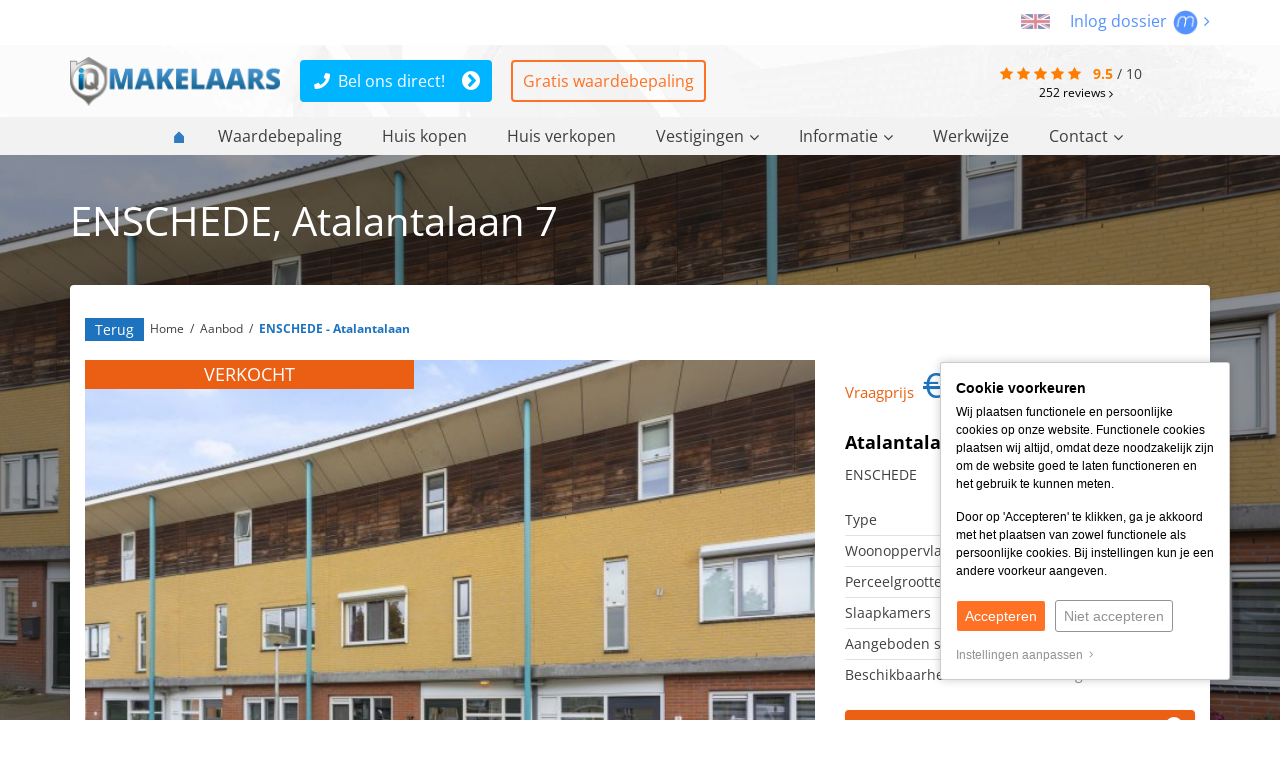

--- FILE ---
content_type: text/html; charset=UTF-8
request_url: https://www.iqmakelaars.nl/koopwoning/enschede-atalantalaan-264-48
body_size: 18492
content:
<!DOCTYPE html> <html lang="nl"> <head> <meta http-equiv="Content-Type" content="text/html; charset=UTF-8" /> <title>Atalantalaan 7 ENSCHEDE  €189.000,- k.k.</title> <meta name="keywords" content="panddetail, weergave huizen, huizen weergave, weergave woningen" /> <meta name="description" content="Te Koop tussenwoning in ENSCHEDE, 7534 HK.  €189.000,- k.k.. Totale woonoppervlakte 111m2.  iQ Makelaars dé lokale makelaar." /> <meta name="author" content="Zo!Live by mediazo!" /> <meta name="viewport" content="width=device-width, initial-scale=1, maximum-scale=1, user-scalable=0"> <meta name="msvalidate.01" content="LKS-8PpRemvLDnvjP9Mz_RY_rFn_iQpCCeOScIJNx34" /> <meta name="format-detection" content="telephone=no" /> <meta property="og:title" content="Atalantalaan 7 ENSCHEDE  €189.000,- k.k." /> <meta property="og:type" content="website" /> <meta property="og:url" content="https://www.iqmakelaars.nl/koopwoning/enschede-atalantalaan-264-48" /> <meta property="og:image" content="https://www.static.iqmakelaars.nl/files/object_data/cache/s1024768/2025/6/297555.jpg" /> <meta property="og:description" content="Te Koop tussenwoning in ENSCHEDE, 7534 HK.  €189.000,- k.k.. Totale woonoppervlakte 111m2.  iQ Makelaars dé lokale makelaar." /> <meta property="og:site_name" content="" /> <meta property="fb:admins" content="" /> <meta name="thumbnail" content="https://www.static.iqmakelaars.nl/templates/website-iqmakelaars/img/general/iq-makelaars-thumbnail.jpg" /> <link rel="canonical" href="https://www.iqmakelaars.nl/koopwoning/enschede-atalantalaan-264-48"> <link rel="icon" href="https://www.static.iqmakelaars.nl/templates/website-iqmakelaars/img/general/favicon/favicon.ico?1745402354" type="image/x-icon" /> <link rel="shortcut icon" href="https://www.static.iqmakelaars.nl/templates/website-iqmakelaars/img/general/favicon/favicon.ico?1745402354" type="image/x-icon" /> <script type="application/ld+json">
        [{"@context":"https://schema.org","@type":"Product","url":"https://www.iqmakelaars.nl/","name":"iQ Makelaars B.V.","aggregateRating":{"@type":"AggregateRating","ratingValue":"9.5","reviewCount":252,"bestRating":"10.0","worstRating":1}},{"@context":"https://schema.org","@type":"Residence","url":"https://www.iqmakelaars.nl/koopwoning/enschede-atalantalaan-264-48","name":"iQ Makelaars B.V.","address":"Atalantalaan 7, 7534 HK ENSCHEDE","slogan":"Mooi gelegen ruime eengezinswoning aan een ruim plein in de groene wijk Oikos","image":"https://www.static.iqmakelaars.nl/files/object_data/cache/s320240/2025/6/297555.jpg","latitude":"52.2056","longitude":"6.97002","description":"Voor deze woning organiseren wij OPEN HUIZEN (RIVM-proof) met vaste tijdsloten van 20 minuten op:\n\nDonderdag 16.00-19.00 u.\nVrijdag 16.00-19.00 u.\nZaterdag 10 oktober van 11.00-14.00 u.\n\nMeld u aan vo..."},{"@context":"https://schema.org","@type":"BreadcrumbList","itemListElement":[{"@type":"ListItem","position":1,"name":"Aanbod","item":"https://www.iqmakelaars.nl/koopwoningen"},{"@type":"ListItem","position":2,"name":"ENSCHEDE - Atalantalaan","item":"https://www.iqmakelaars.nl/koopwoning/enschede-atalantalaan-264-48"}]}]
    </script> <link rel="preload" href="https://fonts.googleapis.com/css2?family=Open+Sans:wght@300;400;600;700&display=swap" as="style" crossorigin> <link rel="preload" href="https://www.static.iqmakelaars.nl/assets/iconfont/4/latest/fonts/fontawesome-webfont.woff2?v=4.7.0" as="font" type="font/woff2" crossorigin> <link rel="preload" href="https://www.static.iqmakelaars.nl/assets/fontawesome/5/latest/webfonts/fa-regular-400.woff2" as="font" type="font/woff2" crossorigin> <link rel="preload" href="https://www.static.iqmakelaars.nl/assets/fontawesome/5/latest/webfonts/fa-brands-400.woff2" as="font" type="font/woff2" crossorigin> <link rel="preload" href="https://www.static.iqmakelaars.nl/assets/bootstrap/3/latest/fonts/glyphicons-halflings-regular.woff2" as="font" type="font/woff2" crossorigin> <link rel="preload" href="https://www.static.iqmakelaars.nl/assets/fontawesome/5/latest/webfonts/fa-light-300.woff2" as="font" type="font/woff2" crossorigin> <script type="text/javascript">
		
	    !function(e){"use strict";var n=function(n,t,o){function i(e){if(a.body)return e();setTimeout(function(){i(e)})}function r(){l.addEventListener&&l.removeEventListener("load",r),l.media=o||"all"}var d,a=e.document,l=a.createElement("link");if(t)d=t;else{var f=(a.body||a.getElementsByTagName("head")[0]).childNodes;d=f[f.length-1]}var s=a.styleSheets;l.rel="stylesheet",l.href=n,l.media="only x",i(function(){d.parentNode.insertBefore(l,t?d:d.nextSibling)});var u=function(e){for(var n=l.href,t=s.length;t--;)if(s[t].href===n)return e();setTimeout(function(){u(e)})};return l.addEventListener&&l.addEventListener("load",r),l.onloadcssdefined=u,u(r),l};"undefined"!=typeof exports?exports.loadCSS=n:e.loadCSS=n}("undefined"!=typeof global?global:this);
	    
	</script> <style type="text/css">
		@charset "utf-8";@font-face{font-family:'Open Sans';font-style:normal;font-weight:300;font-stretch:normal;font-display:swap;src:url(https://fonts.gstatic.com/s/opensans/v40/memSYaGs126MiZpBA-UvWbX2vVnXBbObj2OVZyOOSr4dVJWUgsiH0C4n.ttf) format('truetype')}@font-face{font-family:'Open Sans';font-style:normal;font-weight:400;font-stretch:normal;font-display:swap;src:url(https://fonts.gstatic.com/s/opensans/v40/memSYaGs126MiZpBA-UvWbX2vVnXBbObj2OVZyOOSr4dVJWUgsjZ0C4n.ttf) format('truetype')}@font-face{font-family:'Open Sans';font-style:normal;font-weight:600;font-stretch:normal;font-display:swap;src:url(https://fonts.gstatic.com/s/opensans/v40/memSYaGs126MiZpBA-UvWbX2vVnXBbObj2OVZyOOSr4dVJWUgsgH1y4n.ttf) format('truetype')}@font-face{font-family:'Open Sans';font-style:normal;font-weight:700;font-stretch:normal;font-display:swap;src:url(https://fonts.gstatic.com/s/opensans/v40/memSYaGs126MiZpBA-UvWbX2vVnXBbObj2OVZyOOSr4dVJWUgsg-1y4n.ttf) format('truetype')}html{font-family:sans-serif;-webkit-text-size-adjust:100%;-ms-text-size-adjust:100%}body{margin:0}a{background-color:transparent}a:hover{outline:0}h1{margin:.67em 0;font-size:2em}small{font-size:80%}img{border:0}button,input{margin:0;font:inherit;color:inherit}button{overflow:visible}button{text-transform:none}button{-webkit-appearance:button}button::-moz-focus-inner,input::-moz-focus-inner{padding:0;border:0}input{line-height:normal}@font-face{font-family:'Glyphicons Halflings';src:url(/assets/bootstrap/3/latest/fonts/glyphicons-halflings-regular.eot);src:url(/assets/bootstrap/3/latest/fonts/glyphicons-halflings-regular.eot?#iefix) format('embedded-opentype'),url(/assets/bootstrap/3/latest/fonts/glyphicons-halflings-regular.woff2) format('woff2'),url(/assets/bootstrap/3/latest/fonts/glyphicons-halflings-regular.woff) format('woff'),url(/assets/bootstrap/3/latest/fonts/glyphicons-halflings-regular.ttf) format('truetype'),url(/assets/bootstrap/3/latest/fonts/glyphicons-halflings-regular.svg#glyphicons_halflingsregular) format('svg')}.glyphicon{position:relative;top:1px;display:inline-block;font-family:'Glyphicons Halflings';font-style:normal;font-weight:400;line-height:1;-webkit-font-smoothing:antialiased;-moz-osx-font-smoothing:grayscale}.glyphicon-home:before{content:"\e021"}*{-webkit-box-sizing:border-box;-moz-box-sizing:border-box;box-sizing:border-box}:after,:before{-webkit-box-sizing:border-box;-moz-box-sizing:border-box;box-sizing:border-box}html{font-size:10px}body{font-family:"Helvetica Neue",Helvetica,Arial,sans-serif;font-size:14px;line-height:1.42857143;color:#333;background-color:#fff}button,input{font-family:inherit;font-size:inherit;line-height:inherit}a{color:#337ab7;text-decoration:none}a:hover{color:#23527c;text-decoration:underline}img{vertical-align:middle}h1,h2,h3{font-family:inherit;font-weight:500;line-height:1.1;color:inherit}h1,h2,h3{margin-top:20px;margin-bottom:10px}h1{font-size:36px}h2{font-size:30px}h3{font-size:24px}p{margin:0 0 10px}.lead{margin-bottom:20px;font-size:16px;font-weight:300;line-height:1.4}@media (min-width:768px){.lead{font-size:21px}}small{font-size:85%}ul{margin-top:0;margin-bottom:10px}ul ul{margin-bottom:0}.container{padding-right:15px;padding-left:15px;margin-right:auto;margin-left:auto}@media (min-width:768px){.container{width:750px}}@media (min-width:992px){.container{width:970px}}@media (min-width:1200px){.container{width:1170px}}.row{margin-right:-15px;margin-left:-15px}.col-lg-12,.col-lg-3,.col-lg-4,.col-lg-8,.col-lg-9,.col-md-12,.col-md-4,.col-md-8,.col-sm-12,.col-sm-4,.col-sm-5,.col-sm-7,.col-sm-8,.col-xs-12,.col-xs-4,.col-xs-8{position:relative;min-height:1px;padding-right:15px;padding-left:15px}.col-xs-12,.col-xs-4,.col-xs-8{float:left}.col-xs-12{width:100%}.col-xs-8{width:66.66666667%}.col-xs-4{width:33.33333333%}@media (min-width:768px){.col-sm-12,.col-sm-4,.col-sm-5,.col-sm-7,.col-sm-8{float:left}.col-sm-12{width:100%}.col-sm-8{width:66.66666667%}.col-sm-7{width:58.33333333%}.col-sm-5{width:41.66666667%}.col-sm-4{width:33.33333333%}}@media (min-width:992px){.col-md-12,.col-md-4,.col-md-8{float:left}.col-md-12{width:100%}.col-md-8{width:66.66666667%}.col-md-4{width:33.33333333%}}@media (min-width:1200px){.col-lg-12,.col-lg-3,.col-lg-4,.col-lg-8,.col-lg-9{float:left}.col-lg-12{width:100%}.col-lg-9{width:75%}.col-lg-8{width:66.66666667%}.col-lg-4{width:33.33333333%}.col-lg-3{width:25%}}.btn{display:inline-block;padding:6px 12px;margin-bottom:0;font-size:14px;font-weight:400;line-height:1.42857143;text-align:center;white-space:nowrap;vertical-align:middle;-ms-touch-action:manipulation;touch-action:manipulation;background-image:none;border:1px solid transparent;border-radius:4px}.btn:hover{color:#333;text-decoration:none}.btn-sm{padding:5px 10px;font-size:12px;line-height:1.5;border-radius:3px}.dropdown{position:relative}.container:after,.container:before,.row:after,.row:before{display:table;content:" "}.container:after,.row:after{clear:both}.hidden{display:none!important}@-ms-viewport{width:device-width}.visible-sm,.visible-xs{display:none!important}@media (max-width:767px){.visible-xs{display:block!important}}@media (min-width:768px) and (max-width:991px){.visible-sm{display:block!important}}@media (max-width:767px){.hidden-xs{display:none!important}}@media (min-width:768px) and (max-width:991px){.hidden-sm{display:none!important}}@media (min-width:992px) and (max-width:1199px){.hidden-md{display:none!important}}@media (min-width:1200px){.hidden-lg{display:none!important}}.fa,.fab,.fal,.fas{-moz-osx-font-smoothing:grayscale;-webkit-font-smoothing:antialiased;display:inline-block;font-style:normal;font-variant:normal;text-rendering:auto;line-height:1}.fa-angle-left:before{content:"\f104"}.fa-angle-right:before{content:"\f105"}.fa-bars:before{content:"\f0c9"}.fa-facebook-f:before{content:"\f39e"}.fa-linkedin-in:before{content:"\f0e1"}.fa-phone:before{content:"\f095"}.fa-star:before{content:"\f005"}.fa-times:before{content:"\f00d"}.fa-twitter:before{content:"\f099"}.fa-whatsapp:before{content:"\f232"}@font-face{font-family:"Font Awesome 5 Brands";font-style:normal;font-weight:400;font-display:block;src:url(/assets/fontawesome/5/latest/webfonts/fa-brands-400.eot);src:url(/assets/fontawesome/5/latest/webfonts/fa-brands-400.eot?#iefix) format("embedded-opentype"),url(/assets/fontawesome/5/latest/webfonts/fa-brands-400.woff2) format("woff2"),url(/assets/fontawesome/5/latest/webfonts/fa-brands-400.woff) format("woff"),url(/assets/fontawesome/5/latest/webfonts/fa-brands-400.ttf) format("truetype"),url(/assets/fontawesome/5/latest/webfonts/fa-brands-400.svg#fontawesome) format("svg")}.fab{font-family:"Font Awesome 5 Brands";font-weight:400}@font-face{font-family:"Font Awesome 5 Pro";font-style:normal;font-weight:300;font-display:block;src:url(/assets/fontawesome/5/latest/webfonts/fa-light-300.eot);src:url(/assets/fontawesome/5/latest/webfonts/fa-light-300.eot?#iefix) format("embedded-opentype"),url(/assets/fontawesome/5/latest/webfonts/fa-light-300.woff2) format("woff2"),url(/assets/fontawesome/5/latest/webfonts/fa-light-300.woff) format("woff"),url(/assets/fontawesome/5/latest/webfonts/fa-light-300.ttf) format("truetype"),url(/assets/fontawesome/5/latest/webfonts/fa-light-300.svg#fontawesome) format("svg")}.fal{font-weight:300}@font-face{font-family:"Font Awesome 5 Pro";font-style:normal;font-weight:400;font-display:block;src:url(/assets/fontawesome/5/latest/webfonts/fa-regular-400.eot);src:url(/assets/fontawesome/5/latest/webfonts/fa-regular-400.eot?#iefix) format("embedded-opentype"),url(/assets/fontawesome/5/latest/webfonts/fa-regular-400.woff2) format("woff2"),url(/assets/fontawesome/5/latest/webfonts/fa-regular-400.woff) format("woff"),url(/assets/fontawesome/5/latest/webfonts/fa-regular-400.ttf) format("truetype"),url(/assets/fontawesome/5/latest/webfonts/fa-regular-400.svg#fontawesome) format("svg")}.fal{font-family:"Font Awesome 5 Pro"}@font-face{font-family:"Font Awesome 5 Pro";font-style:normal;font-weight:900;font-display:block;src:url(/assets/fontawesome/5/latest/webfonts/fa-solid-900.eot);src:url(/assets/fontawesome/5/latest/webfonts/fa-solid-900.eot?#iefix) format("embedded-opentype"),url(/assets/fontawesome/5/latest/webfonts/fa-solid-900.woff2) format("woff2"),url(/assets/fontawesome/5/latest/webfonts/fa-solid-900.woff) format("woff"),url(/assets/fontawesome/5/latest/webfonts/fa-solid-900.ttf) format("truetype"),url(/assets/fontawesome/5/latest/webfonts/fa-solid-900.svg#fontawesome) format("svg")}.fa,.fas{font-family:"Font Awesome 5 Pro";font-weight:900}@font-face{font-family:FontAwesome;src:url(/assets/iconfont/4/latest/fonts/fontawesome-webfont.eot?v=4.7.0);src:url(/assets/iconfont/4/latest/fonts/fontawesome-webfont.eot?#iefix&v=4.7.0) format('embedded-opentype'),url(/assets/iconfont/4/latest/fonts/fontawesome-webfont.woff2?v=4.7.0) format('woff2'),url(/assets/iconfont/4/latest/fonts/fontawesome-webfont.woff?v=4.7.0) format('woff'),url(/assets/iconfont/4/latest/fonts/fontawesome-webfont.ttf?v=4.7.0) format('truetype'),url(/assets/iconfont/4/latest/fonts/fontawesome-webfont.svg?v=4.7.0#fontawesomeregular) format('svg');font-weight:400;font-style:normal}.fa{display:inline-block;font:normal normal normal 14px/1 FontAwesome;font-size:inherit;text-rendering:auto;-webkit-font-smoothing:antialiased;-moz-osx-font-smoothing:grayscale}.fa-star:before{content:"\f005"}.fa-times:before{content:"\f00d"}.fa-phone:before{content:"\f095"}.fa-twitter:before{content:"\f099"}.fa-facebook-f:before{content:"\f09a"}.fa-bars:before{content:"\f0c9"}.fa-sort-desc:before{content:"\f0dd"}.fa-angle-left:before{content:"\f104"}.fa-angle-right:before{content:"\f105"}.fa-whatsapp:before{content:"\f232"}.review-totals{padding-top:3px;display:inline-block;font-size:14px!important}.review-totals a{color:#000}.review-totals a:hover{opacity:.65}.review-totals a i{transform:translateY(1px)}.review-totals i.fa-star{color:#ff7e00}.review-totals .review-totals-average{font-weight:700;color:#ff7e00}.review-totals .review-totals-amount{padding:0 0 0 10px}.panddetail-image{position:relative;overflow:hidden;height:500px;background-size:cover;background-position:center center}@media (max-width:767px){.panddetail-image{height:250px}}.panddetail-image>a{position:absolute;height:100%;width:100%;z-index:1}.panddetail-thumbimage img{display:none}.pandGmaps{display:none;min-height:300px}.hidden{display:none}.zl_cookie_message{border-bottom:1px solid rgba(0,0,0,.2);background-color:#fff;padding:5px;font-family:Arial!important;font-size:12px;z-index:1040;position:relative}.zl_cookie_message>div{max-width:1140px;margin:0 auto;padding:0 15px;position:relative}.zl_cookie_message.zl_cookie_message_label>div{max-width:none;margin:0;padding:0;color:#000}.zl_cookie_message.zl_cookie_message_label{border:1px solid rgba(0,0,0,.2);border-radius:3px;background-color:#fff;position:fixed;right:50px;bottom:40px;width:290px;z-index:99802;padding:15px;-webkit-box-shadow:0 0 10px 0 rgba(0,0,0,.2);-moz-box-shadow:0 0 10px 0 rgba(0,0,0,.2);box-shadow:0 0 10px 0 rgba(0,0,0,.2)}@media (max-width:320px){.zl_cookie_message.zl_cookie_message_label{width:290px}}@media (max-width:767px){.zl_cookie_message.zl_cookie_message_label{right:15px}}.zl_cookie_message .zl_cookie_message_title{font-family:Arial!important;display:block;font-size:14px;font-weight:700!important}@media (max-width:767px){.zl_cookie_message{padding:10px}.zl_cookie_message .zl_cookie_message_title{padding-right:30px}}.zl_cookie_message.zl_cookie_message_label .zl_cookie_message_title{padding-right:30px}.zl_cookie_message p{font-size:12px!important;margin:5px 0!important;line-height:18px!important}.zl_cookie_message p:first-child{margin-bottom:15px!important}.zl_cookie_message button{letter-spacing:normal!important;background-image:none!important;padding:5px 8px!important;font-size:14px!important;margin:15px 0!important;font-family:Arial!important;text-transform:none!important;min-width:auto!important;width:auto!important;border:1px solid!important;border-radius:3px!important;display:inline-block!important}.zl_cookie_message button:hover{border:1px solid!important}.zl_cookie_message button.btn-line{border:1px solid #939393!important;background:0 0;color:#939393!important}.zl_cookie_message button:after,.zl_cookie_message button:before{display:none!important}.zl_cookie_message .zl-open-cookiebar{color:#939393!important}.zl_cookie_message .zl-open-cookiebar:hover{color:#000!important;opacity:1!important}.cookiebar .cookiebar-mobile-content{display:none}@media (min-width:768px){.zl_visiblemobile{display:none!important}}@media (max-width:767px){.zl_hidemobile{display:none!important}}body,button,div,li,p,ul{margin:0;padding:0}a img,iframe{border:none}h1,h2,h3{margin:0;padding:0;font-size:100%}input{margin:0;padding:1px;font-size:100%;font-family:inherit}div{margin:0;padding:0}body,html{margin:0;padding:0;height:100%;font-family:Arial,Tahoma,sans-serif;background-color:#fff;color:#3f3f3f}.query-detector{display:none;content:'md'}a[href^=tel]{color:inherit}.container{position:relative}.content-container{background-color:#fff}a{color:#3f3f3f}a:hover{color:#757575;text-decoration:none}.clearer{clear:both;float:none;width:100%;height:0;display:inline-block}.div-divider{clear:both;float:none;width:100%;height:1px;display:inline-block}.divider-line{border-top:1px solid rgba(0,0,0,.25)}.divider-smll{margin:15px 0}@media (max-width:992px){.divider-smll{margin:10px 0}}@media (max-width:767px){.divider-smll{margin:7.5px 0}}.divider-mdm{margin:30px 0}@media (max-width:992px){.divider-mdm{margin:15px 0}}@media (max-width:767px){.divider-mdm{margin:12.5px 0}}.topDiv{background-color:#fff;padding:10px 15px;text-align:right}.headerDiv{position:fixed;width:100%;top:0;z-index:150}.navmainDiv ul.navmain li{list-style-type:none}.navmainDiv ul.navmain li.homeicon{text-align:center}.navmainDiv ul.navmain li.homeicon span{display:none}.navmainDiv ul.navmain li.homeicon a:before{position:absolute;content:"";background-image:url(/templates/website-iqmakelaars/img/general/homeicon.svg);background-repeat:no-repeat;width:12px;height:12px;top:5px;right:10px}.navmainDiv ul.navmain>li{display:inline-block;position:relative}.navmainDiv ul.navmain>li>a{font-size:16px;display:inline-block;padding:8px 18px 8px 18px}.navmainDiv ul.navmain>li>a>span{padding-left:5px;vertical-align:top}.navmainDiv ul.navmain>li:not(.homeicon):hover{background-color:#1e73be}.navmainDiv ul.navmain>li:not(.homeicon):hover{color:#fff;background-color:rgba(30,115,190,.9)}.navmainDiv ul.navmain>li:hover .dropdown{display:block;z-index:10}.contentLayout h2{font-size:20px;margin:0 0 26px 0;font-weight:400}.contentLayout .text-blue{color:#1e73be}.text-h2{font-size:20px;margin:0 0 26px 0;font-weight:400}.top-button{position:fixed;z-index:651;bottom:75px;right:15px;display:none;color:#fff;background-color:rgba(0,0,0,.5);width:24px;height:24px;font:normal normal normal 18px/1 FontAwesome}.top-button:hover{opacity:.65}.top-button:before{position:absolute;content:"\f106";top:3px;left:6px}.breadcrumbDiv{margin:15px 0 15px 0;font-size:12px;color:#fff}.breadcrumbDiv a{color:#fff;font-size:12px}.breadcrumbDiv a.active{color:#fff;border-bottom:1px solid #fff}.breadcrumbDiv div{display:inline-block}.breadcrumbDivDetail{position:absolute;z-index:9;top:150px;left:95px;color:#3f3f3f}.panddetail-price small{font-size:15px;color:#eb6014}@media (max-width:767px){.breadcrumbDivDetail{visibility:hidden}}.breadcrumbDivDetail a{color:#3f3f3f}.breadcrumbDivDetail a.active{color:#1e73be}.active{font-weight:700;color:#ff8400}h3{font-size:18px;margin:0 0 15px 0}@media (max-width:767px){.query-detector{display:none;height:1px;content:'xs'}img.logo{margin:0!important;width:201px;height:auto}.headerDiv{position:relative}.headerDivClearer{display:none}}@media (min-width:768px) and (max-width:991px){.query-detector{display:none;height:2px;content:'sm'}}@media (min-width:992px) and (max-width:1199px){.query-detector{display:none;height:3px;content:'md'}}@media (min-width:1200px){.query-detector{display:none;height:4px;content:'lg'}}.mobile-nav{display:none;visibility:hidden;overflow-x:hidden;overflow-y:auto;position:absolute;z-index:99999;-webkit-overflow-scrolling:touch;box-shadow:inset -15px 0 5px rgba(0,0,0,.25);padding:5px}.mobile-nav ul li{margin:0;padding:0;list-style-type:none;padding:5px 0}.mobile-nav ul li:first-child{border:none}.mobile-nav ul li a{color:#3f3f3f;font-size:14px}.mobile-nav>ul>li{padding:10px 0}.mobile-nav>ul>li>a{font-size:16px}.mobile-nav-toggle{display:none;visibility:hidden;z-index:999999}ul.mobile-nav-diff>li:first-child .fa-times{display:none}@media (max-width:992px){.navmainDiv .navmain{display:none}.mobile-nav-toggle{position:fixed;left:0;top:12px;display:inline-block;visibility:visible;font-weight:700;font-size:16px;font-weight:400;color:#fff;padding:10px 15px 10px 12px;background-color:#000;-webkit-border-top-right-radius:5px;-webkit-border-bottom-right-radius:5px;-moz-border-radius-topright:5px;-moz-border-radius-bottomright:5px;border-top-right-radius:5px;border-bottom-right-radius:5px}.mobile-nav>ul>li:first-child{position:absolute;top:12px;right:15px;display:inline-block;font-weight:700;font-size:16px;font-weight:400;color:#fff!important;padding:10px 15px 10px 10px;background-color:#000;-webkit-border-top-left-radius:5px;-webkit-border-bottom-left-radius:5px;-moz-border-radius-topleft:5px;-moz-border-radius-bottomleft:5px;border-top-left-radius:5px;border-bottom-left-radius:5px}ul.mobile-nav-diff>li:first-child{top:0!important;right:0!important;display:block;background:#000;border-color:#000;color:#fff;padding-left:10px;-webkit-border-radius:2px;-moz-border-radius:2px;border-radius:2px;position:relative}ul.mobile-nav-diff>li:first-child .fa-times{font-size:18px;position:absolute;top:0;right:15px;height:100%;padding:12px;background-color:#fff;color:#000;display:block}ul.mobile-nav-diff>li:first-child .fa-times:hover{opacity:.85}.mobile-nav>ul>li:first-child a{color:#fff}.mobile-nav .fa{position:relative}.mobile-nav li .fa.fa-sort-desc{margin:0 0 0 5px;top:-3px}.content-container{overflow:hidden}.mobile-nav{width:220px;background-color:#eee;display:block;visibility:visible;height:100%;margin-left:-220px;position:absolute}}.pand-slogan{margin:-10px -10px 15px 0;text-align:right}@media (max-width:767px){.pand-slogan{margin:-10px -10px 0 -10px;text-align:left;width:100%:}}@media (min-width:768px) and (max-width:991px){.pand-slogan{margin:-10px -10px 0 -10px}}.pand-specs ul li{list-style-type:none;border-top:1px solid #e1e1e1;padding:5px 0}.pand-specs ul li:first-child{border:none}.pand-specs ul li span{display:inline-block;width:49%;vertical-align:top}.pand-specs ul li span:not(:first-child){color:#8c8c8c}.panddetail{background-color:#fff;padding:15px;border-radius:4px;-webkit-box-shadow:0 3px 5px 0 rgba(0,0,0,.1);-moz-box-shadow:0 3px 5px 0 rgba(0,0,0,.1);box-shadow:0 3px 5px 0 rgba(0,0,0,.1)}.panddetail-address-large{color:#fff;font-size:40px}.panddetail .pand-slogan{margin:-15px -15px 15px 0;text-align:right}a.panddetail{width:100%}.panddetail-price{font-size:35px;color:#1e73be}.panddetail-pricetype{font-size:14px;display:inline-block;position:relative;top:-20px}.panddetail-address span{font-size:18px;font-weight:700;color:#000;display:block;margin:0 0 10px 0}.panddetail-image{position:relative;overflow:hidden;height:500px;background-size:cover;background-position:center center}@media (max-width:767px){.panddetail-image{height:250px}}.panddetail-image>a{position:absolute;height:100%;width:100%;z-index:1}.panddetail-images{position:absolute;bottom:0;background-color:rgba(255,255,255,.65);padding:10px 10px 5px 10px;z-index:2}.panddetail-images .panddetail-image{width:115px;height:85px;display:inline-block;margin:0 10px 0 0}.panddetail-images .moreimages{width:50px;height:85px;display:inline-block;position:relative}.panddetail-images .moreimages a{color:#eb6014;font-size:55px;position:absolute;height:100%;width:100%;padding:5px 0 0 10px}.panddetail-socialmedia-icons a{font-size:22px;margin:0 15px 0 0;color:#595959}.panddetail-socialmedia-icons a:hover{opacity:.65}.panddetail-tablinks{text-align:center;font-size:18px;padding:15px 0 0 0}@media (max-width:767px){.panddetail-tablinks{padding:0}}.panddetail-tablinks>span{color:#8c8c8c}.panddetail-tablinks a{margin:0 8px}.panddetail-tablinks a span{font-size:12px}.panddetail-desc{height:250px;overflow:hidden;position:relative}.panddetail-desc:after{position:absolute;width:100%;height:80px;bottom:0;left:0;content:"";background:-webkit-linear-gradient(rgba(255,255,255,0),#fff);background:linear-gradient(rgba(255,255,255,0),#fff)}.panddetail-thumbimage img{display:none}#imz_infomap{height:400px}.kerst{display:none;position:absolute;height:55px;top:-21px;left:82px}@media (max-width:991px){.kerst{position:absolute;height:55px;top:-16px;left:125px}}@media (max-width:767px){.kerst{position:absolute;height:55px;top:-16px;left:50%;transform:translateX(-20%)}}.btn{white-space:normal}body,html{font-family:'Open Sans',sans-serif!important}.move{font-size:16px;color:#5493fd}.move img{margin:0 2px}.move:hover{opacity:.65}.move a{color:#5493fd}.circle-div{font-size:20px;text-align:center;display:inline-block;width:36px;height:36px;background-color:#1e73be;border:2px solid #1e73be;-webkit-border-radius:50%;-moz-border-radius:50%;border-radius:50%;padding:2px 0 0 0;color:#fff!important}.circle-div a{color:#fff!important;border:none!important;display:block;width:32px;height:32px}.circle-div:hover{opacity:.5}.circle-div.whatsapp{background-color:#25d366;border:2px solid #25d366}.circle-div.twitter{background-color:#0082e6;border:2px solid #0082e6}.circle-div.facebook{background-color:#0f61a1;border:2px solid #0f61a1}.circle-div.linkedin{background-color:#0077b5;border:2px solid #0077b5}.correction-fixed{height:131px}div.lead{position:fixed;left:55px;bottom:15px;border-radius:5px;box-shadow:1px 1px 5px 2px #a7a7a7;text-align:center;z-index:99799;display:none}div.lead i.fal{position:absolute;top:10px;right:10px}div.lead i.fal:hover{opacity:.4}div.lead h3{padding:0 40px;font-weight:700}.close-lead-frame{display:none;position:fixed;z-index:99801;top:10px;font-size:30px}.close-lead-frame:not(.close-button){left:15px}.close-lead-frame span{font-size:22px}.close-lead-frame.close-button{right:15px}.close-lead-frame span{display:inline-block;transform:translateY(-4px);font-size:20px}.close-lead-frame i{color:#fff;background-color:#1e73be;padding:0 5px}.close-lead-frame:hover{opacity:.4}div.lead h3{position:absolute;color:#fff;top:100px;margin-left:auto;margin-right:auto;left:0;right:0;font-size:30px;font-weight:700}div.lead .btn{width:60%;position:absolute;bottom:45px;margin-left:auto;margin-right:auto;left:0;right:0}@media (max-width:767px){div.lead{width:90%;left:5%;bottom:125px;background-color:rgba(0,0,0,.7);padding:10px 0}div.lead h3{top:auto;font-size:18px;position:relative}div.lead .btn{position:relative;bottom:auto;padding:10px;font-size:14px}div.lead img{display:none}div.lead i.fal{color:#fff;z-index:99899}}.btn-small{border-radius:0!important}.headerDivClearer{height:156px}.dropdown{display:none;position:fixed;z-index:10;width:100%;left:0;background-color:rgba(30,115,190,.9);text-align:center}@media (max-width:767px){.dropdown{display:none}}@media (min-width:768px) and (max-width:991px){.dropdown{text-align:left}}.dropdown .container{padding:30px 0;min-height:280px;background-repeat:no-repeat;background-size:auto 90%;background-position:left bottom}@media (min-width:768px) and (max-width:991px){.dropdown .container{background:0 0!important}}.dropdown .container .pros{color:#fff;position:absolute;top:30px;right:0;width:25%;padding:0}@media (min-width:768px) and (max-width:991px){.dropdown .container .pros{width:33%}}.dropdown>div>ul>li{display:inline-block;margin:0 0 25px 0;text-align:left;line-height:30px;width:25%;vertical-align:top}@media (min-width:768px) and (max-width:991px){.dropdown>div>ul>li{width:33%}}.dropdown>div>ul>li>a{font-size:20px}.dropdown>div>ul>li>ul>li{list-style-type:none}.dropdown ul a{color:#fff}a.btn-small{color:#fff;background-color:#1e73be;padding:2px 10px;-webkit-border-radius:3px;-moz-border-radius:3px;border-radius:3px}a.btn-small:hover{opacity:.65}.lightbluegradient{color:#fff}.lightbluegradient .container{background-repeat:no-repeat;background-size:auto 90%;background-position:right bottom}@media (max-width:767px){.lightbluegradient .container{background-size:auto 40%}}.lightbluegradient{background:#1e73be;background:-webkit-gradient(radial,50% 0,0,50% 0,80,color-stop(0,#2180d5),color-stop(80%,#1e73be)),#1e73be;background:-webkit-radial-gradient(top center,#2180d5,#2180d5 80%),#1e73be;background:-moz-radial-gradient(top center,#2180d5,#2180d5 80%),#1e73be;background:-o-radial-gradient(top center,#2180d5,#2180d5 80%),#1e73be;background:radial-gradient(top center,#2180d5,#2180d5 80%),#1e73be}.sfeer,.sfeer div{width:100%;height:855px;position:absolute;overflow:hidden;top:0}@media (max-width:767px){.sfeer,.sfeer div{height:455px}}.sfeer{z-index:0}.sfeer-black{background-color:rgba(0,0,0,.4);z-index:1}.sfeer-image{background-size:cover;background-repeat:no-repeat;background-position:center center;z-index:0}.headerDiv{background-color:#fff;background-image:url(/templates/website-iqmakelaars/img/general/bg-header.jpg);background-size:110% auto;background-position:center center;background-repeat:no-repeat}@media (max-width:767px){.headerDiv{background-size:auto 100%}}.headerDivContent{padding:10px 0}@media (min-width:992px){.headerDivContent{display:-webkit-box;display:-ms-flexbox;display:flex;-ms-flex-wrap:wrap;flex-wrap:wrap}.headerDivContent>div{-ms-flex-preferred-size:0;flex-basis:0;-webkit-box-flex:1;-ms-flex-positive:1;flex-grow:1;margin-top:auto;margin-bottom:auto}.headerDivContent>div.headerDivContentReviews{max-width:210px}}@media (min-width:767px) and (max-width:991px){.headerDivContentButtons,.headerDivContentLogo{display:inline-block}.headerDivContentReviews{margin-top:10px}}@media (max-width:991px){.headerDivContentLogo{margin-bottom:10px}.headerDivContentReviews{margin-top:10px}}@media (min-width:768px){.headerDivContent>div.headerDivContentLogo{max-width:210px;margin-right:10px}}.headerDivContent>div.headerDivContentButtons .btn{margin:5px 5px 5px 10px}.headerDivContent>div.headerDivContentLogo .logo{width:210px}.divider-small-devices{display:none}@media (min-width:768px) and (max-width:991px){.headerDivContent{max-width:100%;text-align:center}}@media (max-width:359px){.divider-small-devices{display:block}.headerDivContent>div.headerDivContentButtons .btn{margin:5px 0}}.languageswitch{position:absolute;right:175px;z-index:20;opacity:.5}@media (max-width:991px){.languageswitch{right:15px}}.languageswitch:hover{opacity:1}.navmainDivContainer{background-color:#f2f2f2;text-align:center}.navmainDiv ul.navmain{width:100%;text-align:center}.navmainDiv ul.navmain .fa{position:relative;top:4px;right:0}.navmainDiv ul.navmain .fa.fa-sort-desc:before{content:"\f107"}.navmainDiv ul.navmain .homeicon{margin-left:20px}.navmainDiv ul.navmain>li:hover>a{color:#fff}.navfooter-div a{color:#fff}.navfooter-div ul li{display:inline-block;margin:0 10px}.navfooter-div ul li:before{content:"-";position:relative;left:-10px}.navfooter-div ul li.homeicon{display:none}.btn{border-width:2px!important;padding:8px 10px}.btn-blue{font-size:16px;min-width:147px;position:relative;color:#fff!important;background-color:#00b4ff;font-weight:400;text-align:left;padding:8px 45px 8px 12px;border:1px solid #00b4ff}.btn-blue:after{font:normal normal normal 21px/1 FontAwesome;content:"\f138";position:absolute;right:10px}.btn-blue:hover:not(.disabled){border-color:#fff;background-color:#fff;color:#00b4ff!important}.btn-calltoaction{border-color:#ff7125;background-color:#ff7125;color:#fff!important;font-size:16px}.btn-calltoaction-line{border-width:2px;color:#ff7125;border-color:#ff7125;font-size:16px}.btn-calltoaction-line:hover{color:#ff7125!important;opacity:.65}.btn-calltoaction.zl_ctaphone{background-color:#00b4ff;border-color:#00b4ff}.btn-calltoaction:hover{opacity:.75}.btn-orange{font-size:16px;min-width:147px;position:relative;color:#fff;border-color:#eb6014;background-color:#eb6014;font-weight:400;text-align:left;padding:4px 45px 4px 10px}.btn-orange:after{font:normal normal normal 21px/1 FontAwesome;content:"\f138";position:absolute;right:10px}.btn-orange:hover{border-color:#fff;background-color:#1e73be;color:#fff}.btn-line{font-size:16px;position:relative;color:#fff;border-color:#fff;background-color:transparent;font-weight:400;width:100%;text-align:left}.btn-line:after{font:normal normal normal 21px/1 FontAwesome;content:"\f138";position:absolute;right:10px}.btn-line:hover{border-color:#1e73be;background-color:#1e73be;color:#fff}@media (max-width:767px){.headerDiv{position:relative;text-align:center}.headerDivClearer{display:none}}@media (min-width:768px) and (max-width:991px){.headerDivClearer{height:91px}}@media (min-width:992px) and (max-width:1199px){.headerDivClearer{height:91px}}.review-totals{text-align:center;position:relative;display:inline-block}.review-totals-amount{display:block;font-size:85%;padding:0}.mobile-nav-toggle{background-color:#1e73be;z-index:10000}@media (max-width:767px){.mobile-nav-toggle{top:90px}}.mobile-nav>ul>li:first-child{background-color:#1e73be}.mobile-nav>ul>li:nth-child(2){border:none}.mobile-nav>ul>li .dropdown{display:block;top:auto;position:relative;background:0 0}.mobile-nav>ul>li .dropdown .container{padding:0;min-height:auto;background:0 0!important}.mobile-nav>ul>li .dropdown>div>ul>li{width:100%;margin:0}.mobile-nav>ul>li .dropdown>div>ul>li>a{color:#1e73be;font-weight:700;font-size:16px}.mobile-nav>ul>li .dropdown>div>ul{margin:0 0 0 10px}.mobile-nav>ul>li .pros{display:none}ul.mobile-nav-diff>li:first-child .fa-times{color:#1e73be}@media (max-width:767px){.mobile-nav>ul>li:not(:first-child){padding:10px}}@media (min-width:768px) and (max-width:991px){.mobile-nav-toggle{top:70px}.mobile-nav>ul>li:first-child{top:70px}}
	</style> <script type="text/javascript">
	var _js_system_url = 'https://www.static.iqmakelaars.nl/';
	var _js_site_url = 'https://www.iqmakelaars.nl/';
	var _js_assets_json_url = 'https://www.iqmakelaars.nl/assets/json/';
	var _SEARCH_PAGE = "producten-zoeken";
	var _js_imz_forms_jsonsource = "https://www.iqmakelaars.nl/assets/json/immozo/catchmatch";
var bManualInitMapsDetail = true;

var _viewing_url = "VIEWING_URL";
var _js_imz_gmaptype = "thisobject/264/48";
var _js_imz_iconObject = "https://www.static.iqmakelaars.nl/templates/website-iqmakelaars/img/immozo/pointer.png";
var _js_imz_save_location_zoom = false;
var _js_imz_clusterer = false;
var _js_cookiebar_cookie_name = "_zl_ck_preferences";
var _zo_set_analyticstype = 'gtag';
var dataLayer = window.dataLayer || [];
var _zo_set_analyticstype = "tagmanager";
var dataLayer = window.dataLayer || [];
</script> <script async src="https://www.googletagmanager.com/gtag/js?id=UA-121681654-1"></script> <script>window.dataLayer = window.dataLayer || [];function gtag() {dataLayer.push(arguments);}gtag('js', new Date());gtag('config', 'UA-121681654-1');    </script> <script>        if(typeof gtag !== 'function'){        function gtag() {            dataLayer.push(arguments);        }    }                </script> <script>(function(w, d, s, l, i) {w[l] = w[l] || [];w[l].push({'gtm.start' : new Date().getTime(),event : 'gtm.js'});var f = d.getElementsByTagName(s)[0],    j = d.createElement(s),    dl = l != 'dataLayer' ? '&l=' + l : '';j.async = true;j.src = 'https://www.googletagmanager.com/gtm.js?id=' + i + dl;f.parentNode.insertBefore(j, f);})(window, document, 'script', 'dataLayer', 'GTM-TLSMDCW');</script> <script type="text/javascript" src="https://www.bizziphone.com/ext/bizzichat.js" async></script> <link rel="apple-touch-icon" sizes="144x144" href="https://www.static.iqmakelaars.nl/templates/website-iqmakelaars/img/general/icons/icon144144.png" /> <link rel="apple-touch-icon" sizes="114x114" href="https://www.static.iqmakelaars.nl/templates/website-iqmakelaars/img/general/icons/icon114114.png" /> <link rel="apple-touch-icon" sizes="72x72" href="https://www.static.iqmakelaars.nl/templates/website-iqmakelaars/img/general/icons/icon7272.png" /> <link rel="apple-touch-icon" href="https://www.static.iqmakelaars.nl/templates/website-iqmakelaars/img/general/icons/icon.png" /> </head> <body> <div class="mobile-nav" data-w-slide="290"> <div class="mobile-nav-toggle"><span class="fa fa-bars"></span></div> <ul class="mobile-nav-diff navmain" data-correct-mobile-click=true data-correct-mainitems-click=true> <li class="homeicon"><a href="https://www.iqmakelaars.nl/" rel="nofollow"><span class="glyphicon glyphicon-home"></span></a><i class="fa fa-times" onclick="zo_mobile_sidenav_close();"></i></li> <li class="  "> <a title="Gratis Waardebepaling - iQ Makelaars" href="https://www.iqmakelaars.nl/waardebepaling" target="_self">Waardebepaling</a> </li> <li class="  "> <a title="Huis kopen - iQ Makelaars" href="https://www.iqmakelaars.nl/huis-kopen" target="_self">Huis kopen</a> </li> <li class="  "> <a title="Huis verkopen - iQ Makelaars" href="https://www.iqmakelaars.nl/huis-verkopen" target="_self">Huis verkopen</a> </li> <li class="  haschilds"> <a href="" target="_self">Vestigingen<span class="fa fa-sort-desc"></span> </a> <div class="dropdown"> <div class="container" style="background-image:url('');"> <ul> <li class=""> <a href="" target="_self">Vestigingen</a> <ul> <li class=""> <a href="https://www.iqmakelaarsalmelo.nl/" target="_self">Almelo</a> </li> <li class=""> <a href="https://www.iqmakelaarsamsterdam.nl/" target="_self">Amsterdam</a> </li> <li class=""> <a href="https://www.iqmakelaarsamsterdam-west.nl/" target="_self">Amsterdam-West</a> </li> <li class=""> <a href="https://www.iqmakelaarsapeldoorn.nl/" target="_self">Apeldoorn</a> </li> <li class=""> <a href="https://www.iqmakelaarsassen.nl/" target="_self">Assen</a> </li> <li class=""> <a href="https://www.iqmakelaarseindhoven.nl/" target="_self">Eindhoven</a> </li> <li class=""> <a href="https://www.iqmakelaarsenschede.nl/" target="_self">Enschede</a> </li> <li class=""> <a href="https://www.iqmakelaarsgroningen.nl/" target="_self">Groningen</a> </li> <li class=""> <a href="https://www.iqmakelaarsmidden-groningen.nl/" target="_self">Midden-Groningen</a> </li> <li class=""> <a href="https://www.iqmakelaarsoost-groningen.nl/" target="_self">Oost-Groningen</a> </li> <li class=""> <a href="https://www.iqmakelaarshoogeveen.nl/" target="_self">Hoogeveen</a> </li> <li class=""> <a href="https://www.iqmakelaarsvechtdal.nl/" target="_self">Vechtdal</a> </li> <li class=""> <a href="https://www.iqmakelaarszwolle.nl/" target="_self">Zwolle</a> </li> </ul> </li> <li class=""> <a href="" target="_self">Lokale iQ Makelaars</a> <ul> <li class=""> <a title="Makelaar Almere - iQ Makelaars " href="https://www.iqmakelaars.nl/makelaar-almere" target="_self">Almere</a> </li> <li class=""> <a title="Makelaar Amersfoort - iQ Makelaars" href="https://www.iqmakelaars.nl/makelaar-amersfoort" target="_self">Amersfoort</a> </li> <li class=""> <a title="Makelaar Deventer - iQ Makelaars" href="https://www.iqmakelaars.nl/makelaar-deventer" target="_self">Deventer</a> </li> <li class=""> <a title="Makelaar Ede - iQ Makelaars" href="https://www.iqmakelaars.nl/makelaar-ede" target="_self">Ede</a> </li> <li class=""> <a title="Makelaar Emmen - iQ Makelaars " href="https://www.iqmakelaars.nl/makelaar-emmen" target="_self">Emmen</a> </li> <li class=""> <a title="Makelaar Friesland - iQ Makelaars" href="https://www.iqmakelaars.nl/makelaar-friesland" target="_self">Friesland</a> </li> <li class=""> <a title="Makelaar Haarlemmermeer - iQ Makelaars" href="https://www.iqmakelaars.nl/makelaar-haarlemmermeer" target="_self">Haarlemmermeer</a> </li> <li class=""> <a title="Makelaar Lelystad - iQ Makelaars " href="https://www.iqmakelaars.nl/makelaar-lelystad" target="_self">Lelystad</a> </li> <li class=""> <a title="Makelaar Midden-Twente - iQ Makelaars" href="https://www.iqmakelaars.nl/makelaar-midden-twente" target="_self">Midden-Twente</a> </li> <li class=""> <a title="Makelaar Zutphen - iQ Makelaars" href="https://www.iqmakelaars.nl/makelaar-zutphen" target="_self">Zutphen</a> </li> </ul> </li> </ul> <span class="pros"> </span> </div> </div> </li> <li class="  haschilds"> <a href="" target="_self">Informatie<span class="fa fa-sort-desc"></span> </a> <div class="dropdown"> <div class="container" style="background-image:url('');"> <ul> <li class=""> <a href="" target="_self">Over iQ Makelaars</a> <ul> <li class=""> <a title="iQ Makelaar worden - iQ Makelaars" href="https://www.iqmakelaars.nl/iq-makelaar-worden" target="_self">iQ Makelaar worden</a> </li> <li class=""> <a title="Over ons - iQ Makelaars" href="https://www.iqmakelaars.nl/over-ons" target="_self">Over iQ Makelaars</a> </li> <li class=""> <a title="Nieuws - iQ Makelaars" href="https://www.iqmakelaars.nl/koopwoning-nieuws" target="_self">Nieuws</a> </li> <li class=""> <a title="Verkoopproces - iQ Makelaars" href="https://www.iqmakelaars.nl/verkoopproces" target="_self">Verkoopproces</a> </li> <li class=""> <a title="Marketing - iQ Makelaars" href="https://www.iqmakelaars.nl/marketing" target="_self">Marketing</a> </li> </ul> </li> <li class=""> <a href="" target="_self">Diensten</a> <ul> <li class=""> <a title="Aankoopmakelaar - iQ Makelaars " href="https://www.iqmakelaars.nl/aankoopmakelaar" target="_self">Aankoop woning</a> </li> <li class=""> <a title="Energielabel - iQ Makelaars" href="https://www.iqmakelaars.nl/energielabel" target="_self">Energielabel</a> </li> <li class=""> <a title="Energielabel aanvragen - iQ Makelaars" href="https://www.iqmakelaars.nl/energielabel-aanvragen" target="_self">Energielabel aanvragen</a> </li> <li class=""> <a title="Schrijf je nu in voor de woningmail - iQ Makelaars" href="https://www.iqmakelaars.nl/woningmail" target="_self">Woningaanbod ontvangen</a> </li> <li class=""> <a title="Huis verkopen - iQ Makelaars" href="https://www.iqmakelaars.nl/huis-verkopen" target="_self">Verkoop woning</a> </li> <li class=""> <a title="Huis op Funda plaatsen - iQ Makelaars" href="https://www.iqmakelaars.nl/huis-op-funda-plaatsen" target="_self">Huis op Funda plaatsen</a> </li> <li class=""> <a title="Hypotheekadvies - iQ Makelaars" href="https://www.iqmakelaars.nl/hypotheekadvies" target="_self">Hypotheek advies</a> </li> <li class=""> <a title="Inschrijven koopovereenkomst Kadaster - iQ Makelaars" href="https://www.iqmakelaars.nl/inschrijven-koopovk-kadaster" target="_self">Inschrijven koopovereenkomst Kadaster</a> </li> <li class=""> <a title="Huis aankopen expats - iQMakelaars" href="https://www.iqmakelaars.nl/huis-aankopen-expats" target="_self">Huis aankopen iQmakelaars</a> </li> <li class=""> <a title="Huis aankopen starters - iQMakelaars" href="https://www.iqmakelaars.nl/huis-aankopen-starters" target="_self">Huis aankopen Starters</a> </li> </ul> </li> </ul> <span class="pros"> </span> </div> </div> </li> <li class="  "> <a title="Werkwijze - iQ Makelaars" href="https://www.iqmakelaars.nl/werkwijze-iqmakelaars" target="_self">Werkwijze</a> </li> <li class=" 00_contact haschilds"> <a href="" target="_self">Contact<span class="fa fa-sort-desc"></span> </a> <div class="dropdown"> <div class="container" style="background-image:url('');"> <ul> <li class=""> <a href="" target="_self">Contact</a> <ul> <li class=""> <a title="Contact - iQ Makelaars" href="https://www.iqmakelaars.nl/contact" target="_self">Contact iQ Makelaars</a> </li> <li class=""> <a title="Makelaars - iQ Makelaars" href="https://www.iqmakelaars.nl/verkoopmakelaars" target="_self">Contactgegevens vestigingen</a> </li> <li class=""> <a title="Klacht indienen - iQ Makelaars" href="https://www.iqmakelaars.nl/klacht-indienen" target="_self">Klacht doorgeven</a> </li> <li class=""> <a title="Referentie toevoegen - iQ Makelaars" href="https://www.iqmakelaars.nl/referentie-toevoegen" target="_self">Referentie toevoegen</a> </li> </ul> </li> </ul> <span class="pros"> </span> </div> </div> </li> </ul> <div id="jsonfilter-mobile"></div> <div id="json-objectsfilter-mobile"></div> <div class="mobile-nav-space"></div> </div> <div class="content-container"> <div class="headerDivClearer correction-fixed">&nbsp;</div> <div class="headerDiv compensate-fixed"> <div class="topDiv"> <div class="container"> <a href="https://www.expathomesholland.com/forsale/enschede-atalantalaan-264-48" class="languageswitch"><img src="https://www.static.iqmakelaars.nl/templates/website-iqmakelaars/img/general/flag-english.jpg" /></a> <div class="move hidden-xs hidden-sm"> <a href="https://www.move.nl/login" rel="nofollow" target="_blank">
									Inlog dossier <img height="25" src="https://www.static.iqmakelaars.nl/templates/website-iqmakelaars/img/general/move-button.png" /> <i class="fa fa-angle-right"></i> </a> </div> </div> </div> <div class="container"> <div class="headerDivContent"> <div class="headerDivContentLogo "> <img src="https://www.static.iqmakelaars.nl/templates/website-iqmakelaars/img/general/christmas.png" alt="Kerst" class="kerst lazy" /> <a href="https://www.iqmakelaars.nl/" rel="nofollow"> <img src="https://www.static.iqmakelaars.nl/templates/website-iqmakelaars/img/general/logo-iqmakelaars.png" alt="iQ Makelaars" title="Home" class="logo" /> </a> </div> <div class="headerDivContentButtons"> <a class="btn btn-blue zl_ctaphone phone-desktop-click" title="Bel ons direct!" href="tel:+31887009999" rel="follow">088 700 99 99</a> <div class="divider-small-devices"></div> <a class="btn btn-calltoaction-line" title="Gratis waardebepaling" href="https://www.iqmakelaars.nl/waardebepaling" rel="follow">Gratis waardebepaling</a> </div> <div class="headerDivContentReviews"> <div class="review-totals"> <i class="fa fa-star" aria-hidden="true"></i> <i class="fa fa-star" aria-hidden="true"></i> <i class="fa fa-star" aria-hidden="true"></i> <i class="fa fa-star" aria-hidden="true"></i> <i class="fa fa-star" aria-hidden="true"></i>
			&nbsp;
	<span class="review-totals-average">9.5</span> / <span>10</span> <a href="https://www.iqmakelaars.nl/reviews" class="review-totals-amount"><span>252</span> reviews&nbsp;<i class="fa fa-angle-right"></i></a> </div> </div> </div> </div> <div class="navmainDivContainer"> <div class="container"> <div class="navmainDiv"> <div data-zlmobile-source="true"> <div class="mobile-nav-toggle"><span class="fa fa-bars"></span></div> <ul class="mobile-nav-diff navmain" data-correct-mobile-click=true data-correct-mainitems-click=true> <li class="homeicon"><a href="https://www.iqmakelaars.nl/" rel="nofollow"><span class="glyphicon glyphicon-home"></span></a><i class="fa fa-times" onclick="zo_mobile_sidenav_close();"></i></li> <li class="  "> <a title="Gratis Waardebepaling - iQ Makelaars" href="https://www.iqmakelaars.nl/waardebepaling" target="_self">Waardebepaling</a> </li> <li class="  "> <a title="Huis kopen - iQ Makelaars" href="https://www.iqmakelaars.nl/huis-kopen" target="_self">Huis kopen</a> </li> <li class="  "> <a title="Huis verkopen - iQ Makelaars" href="https://www.iqmakelaars.nl/huis-verkopen" target="_self">Huis verkopen</a> </li> <li class="  haschilds"> <a href="" target="_self">Vestigingen<span class="fa fa-sort-desc"></span> </a> <div class="dropdown"> <div class="container" style="background-image:url('');"> <ul> <li class=""> <a href="" target="_self">Vestigingen</a> <ul> <li class=""> <a href="https://www.iqmakelaarsalmelo.nl/" target="_self">Almelo</a> </li> <li class=""> <a href="https://www.iqmakelaarsamsterdam.nl/" target="_self">Amsterdam</a> </li> <li class=""> <a href="https://www.iqmakelaarsamsterdam-west.nl/" target="_self">Amsterdam-West</a> </li> <li class=""> <a href="https://www.iqmakelaarsapeldoorn.nl/" target="_self">Apeldoorn</a> </li> <li class=""> <a href="https://www.iqmakelaarsassen.nl/" target="_self">Assen</a> </li> <li class=""> <a href="https://www.iqmakelaarseindhoven.nl/" target="_self">Eindhoven</a> </li> <li class=""> <a href="https://www.iqmakelaarsenschede.nl/" target="_self">Enschede</a> </li> <li class=""> <a href="https://www.iqmakelaarsgroningen.nl/" target="_self">Groningen</a> </li> <li class=""> <a href="https://www.iqmakelaarsmidden-groningen.nl/" target="_self">Midden-Groningen</a> </li> <li class=""> <a href="https://www.iqmakelaarsoost-groningen.nl/" target="_self">Oost-Groningen</a> </li> <li class=""> <a href="https://www.iqmakelaarshoogeveen.nl/" target="_self">Hoogeveen</a> </li> <li class=""> <a href="https://www.iqmakelaarsvechtdal.nl/" target="_self">Vechtdal</a> </li> <li class=""> <a href="https://www.iqmakelaarszwolle.nl/" target="_self">Zwolle</a> </li> </ul> </li> <li class=""> <a href="" target="_self">Lokale iQ Makelaars</a> <ul> <li class=""> <a title="Makelaar Almere - iQ Makelaars " href="https://www.iqmakelaars.nl/makelaar-almere" target="_self">Almere</a> </li> <li class=""> <a title="Makelaar Amersfoort - iQ Makelaars" href="https://www.iqmakelaars.nl/makelaar-amersfoort" target="_self">Amersfoort</a> </li> <li class=""> <a title="Makelaar Deventer - iQ Makelaars" href="https://www.iqmakelaars.nl/makelaar-deventer" target="_self">Deventer</a> </li> <li class=""> <a title="Makelaar Ede - iQ Makelaars" href="https://www.iqmakelaars.nl/makelaar-ede" target="_self">Ede</a> </li> <li class=""> <a title="Makelaar Emmen - iQ Makelaars " href="https://www.iqmakelaars.nl/makelaar-emmen" target="_self">Emmen</a> </li> <li class=""> <a title="Makelaar Friesland - iQ Makelaars" href="https://www.iqmakelaars.nl/makelaar-friesland" target="_self">Friesland</a> </li> <li class=""> <a title="Makelaar Haarlemmermeer - iQ Makelaars" href="https://www.iqmakelaars.nl/makelaar-haarlemmermeer" target="_self">Haarlemmermeer</a> </li> <li class=""> <a title="Makelaar Lelystad - iQ Makelaars " href="https://www.iqmakelaars.nl/makelaar-lelystad" target="_self">Lelystad</a> </li> <li class=""> <a title="Makelaar Midden-Twente - iQ Makelaars" href="https://www.iqmakelaars.nl/makelaar-midden-twente" target="_self">Midden-Twente</a> </li> <li class=""> <a title="Makelaar Zutphen - iQ Makelaars" href="https://www.iqmakelaars.nl/makelaar-zutphen" target="_self">Zutphen</a> </li> </ul> </li> </ul> <span class="pros"> </span> </div> </div> </li> <li class="  haschilds"> <a href="" target="_self">Informatie<span class="fa fa-sort-desc"></span> </a> <div class="dropdown"> <div class="container" style="background-image:url('');"> <ul> <li class=""> <a href="" target="_self">Over iQ Makelaars</a> <ul> <li class=""> <a title="iQ Makelaar worden - iQ Makelaars" href="https://www.iqmakelaars.nl/iq-makelaar-worden" target="_self">iQ Makelaar worden</a> </li> <li class=""> <a title="Over ons - iQ Makelaars" href="https://www.iqmakelaars.nl/over-ons" target="_self">Over iQ Makelaars</a> </li> <li class=""> <a title="Nieuws - iQ Makelaars" href="https://www.iqmakelaars.nl/koopwoning-nieuws" target="_self">Nieuws</a> </li> <li class=""> <a title="Verkoopproces - iQ Makelaars" href="https://www.iqmakelaars.nl/verkoopproces" target="_self">Verkoopproces</a> </li> <li class=""> <a title="Marketing - iQ Makelaars" href="https://www.iqmakelaars.nl/marketing" target="_self">Marketing</a> </li> </ul> </li> <li class=""> <a href="" target="_self">Diensten</a> <ul> <li class=""> <a title="Aankoopmakelaar - iQ Makelaars " href="https://www.iqmakelaars.nl/aankoopmakelaar" target="_self">Aankoop woning</a> </li> <li class=""> <a title="Energielabel - iQ Makelaars" href="https://www.iqmakelaars.nl/energielabel" target="_self">Energielabel</a> </li> <li class=""> <a title="Energielabel aanvragen - iQ Makelaars" href="https://www.iqmakelaars.nl/energielabel-aanvragen" target="_self">Energielabel aanvragen</a> </li> <li class=""> <a title="Schrijf je nu in voor de woningmail - iQ Makelaars" href="https://www.iqmakelaars.nl/woningmail" target="_self">Woningaanbod ontvangen</a> </li> <li class=""> <a title="Huis verkopen - iQ Makelaars" href="https://www.iqmakelaars.nl/huis-verkopen" target="_self">Verkoop woning</a> </li> <li class=""> <a title="Huis op Funda plaatsen - iQ Makelaars" href="https://www.iqmakelaars.nl/huis-op-funda-plaatsen" target="_self">Huis op Funda plaatsen</a> </li> <li class=""> <a title="Hypotheekadvies - iQ Makelaars" href="https://www.iqmakelaars.nl/hypotheekadvies" target="_self">Hypotheek advies</a> </li> <li class=""> <a title="Inschrijven koopovereenkomst Kadaster - iQ Makelaars" href="https://www.iqmakelaars.nl/inschrijven-koopovk-kadaster" target="_self">Inschrijven koopovereenkomst Kadaster</a> </li> <li class=""> <a title="Huis aankopen expats - iQMakelaars" href="https://www.iqmakelaars.nl/huis-aankopen-expats" target="_self">Huis aankopen iQmakelaars</a> </li> <li class=""> <a title="Huis aankopen starters - iQMakelaars" href="https://www.iqmakelaars.nl/huis-aankopen-starters" target="_self">Huis aankopen Starters</a> </li> </ul> </li> </ul> <span class="pros"> </span> </div> </div> </li> <li class="  "> <a title="Werkwijze - iQ Makelaars" href="https://www.iqmakelaars.nl/werkwijze-iqmakelaars" target="_self">Werkwijze</a> </li> <li class=" 00_contact haschilds"> <a href="" target="_self">Contact<span class="fa fa-sort-desc"></span> </a> <div class="dropdown"> <div class="container" style="background-image:url('');"> <ul> <li class=""> <a href="" target="_self">Contact</a> <ul> <li class=""> <a title="Contact - iQ Makelaars" href="https://www.iqmakelaars.nl/contact" target="_self">Contact iQ Makelaars</a> </li> <li class=""> <a title="Makelaars - iQ Makelaars" href="https://www.iqmakelaars.nl/verkoopmakelaars" target="_self">Contactgegevens vestigingen</a> </li> <li class=""> <a title="Klacht indienen - iQ Makelaars" href="https://www.iqmakelaars.nl/klacht-indienen" target="_self">Klacht doorgeven</a> </li> <li class=""> <a title="Referentie toevoegen - iQ Makelaars" href="https://www.iqmakelaars.nl/referentie-toevoegen" target="_self">Referentie toevoegen</a> </li> </ul> </li> </ul> <span class="pros"> </span> </div> </div> </li> </ul> </div> </div> </div> </div> </div> <div class="contentDiv"> <div class="lightbluegradient"> <div class="container"> <div class="row"> <div class="col-lg-12 col-md-12 col-sm-12 col-xs-12"> <div class="breadcrumbDiv breadcrumbDivDetail"> <div> <a href="https://www.iqmakelaars.nl/" title=""> <span>Home</span> </a> </div>
				&nbsp;/&nbsp;
									<div> <a href="https://www.iqmakelaars.nl/koopwoningen" title="Aanbod" ><span>Aanbod</span></a> </div>
											&nbsp;/&nbsp;
														<div> <a href="https://www.iqmakelaars.nl/koopwoning/enschede-atalantalaan-264-48" title="ENSCHEDE - Atalantalaan" class="active"><span>ENSCHEDE - Atalantalaan</span></a> </div> </div> </div> </div> </div> </div> <div class="div-divider divider-smll"></div> <div class="contentLayout"> </div> <div class="sfeer hidden-print"> <div class="sfeer-black">&nbsp;</div> <div class="sfeer-image" style="background-image: url('https://www.static.iqmakelaars.nl/files/object_data/cache/s16001200/2025/6/297555.jpg');"></div> </div> <div class="container"> <div class="row"> <div class="col-xs-12"> <span class="panddetail-address-large"> ENSCHEDE, Atalantalaan 7 </span> </div> </div> <div class="div-divider divider-smll"></div> <div class="row"> <div class="col-xs-12"> <div class="panddetail"> <div class="row"> <div class="col-xs-12"> <div class="pand-slogan">
														&nbsp;
													</div> </div> <div class="col-xs-12"> <a href="https://www.iqmakelaars.nl" title="Terug" class="btn-small" rel="nofollow">Terug</a> </div> <div class="div-divider"></div> <div class="col-lg-8 col-md-8 col-sm-7 col-xs-12"> <span class="hidden-lg hidden-md hidden-sm"> <div class="panddetail-address"> <h1><span>Atalantalaan 7</span> ENSCHEDE </h1> </div> <div class="panddetail-price"> <small>Vraagprijs</small> <span class="line-through">&euro; 189.000,-</span> <div class="panddetail-pricetype">
												k.k.
											</div> </div> <div class="div-divider"></div> </span> <div class="panddetail-image lazy" data-src="https://www.static.iqmakelaars.nl/files/object_data/cache/s640480/2025/6/297555.jpg"> <a class="fancybox" data-fancybox="group1" rel="fancy" href="https://www.static.iqmakelaars.nl/files/object_data/cache/s1024768/2025/6/297555.jpg">&nbsp;</a> <div class="panddetail-images hidden-xs"> <div class="panddetail-image lazy  " data-src="https://www.static.iqmakelaars.nl/files/object_data/cache/s320240/2025/6/297557.jpg"> <a class="fancybox" data-fancybox="group1" rel="fancy" href="https://www.static.iqmakelaars.nl/files/object_data/cache/s1024768/2025/6/297557.jpg">&nbsp;</a> </div> <div class="panddetail-image lazy  " data-src="https://www.static.iqmakelaars.nl/files/object_data/cache/s320240/2025/6/297559.jpg"> <a class="fancybox" data-fancybox="group1" rel="fancy" href="https://www.static.iqmakelaars.nl/files/object_data/cache/s1024768/2025/6/297559.jpg">&nbsp;</a> </div> <div class="panddetail-image lazy  hidden-sm hidden-xs" data-src="https://www.static.iqmakelaars.nl/files/object_data/cache/s320240/2025/6/297561.jpg"> <a class="fancybox" data-fancybox="group1" rel="fancy" href="https://www.static.iqmakelaars.nl/files/object_data/cache/s1024768/2025/6/297561.jpg">&nbsp;</a> </div> <div class="panddetail-image lazy hidden " data-src="https://www.static.iqmakelaars.nl/files/object_data/cache/s320240/2025/6/297563.jpg"> <a class="fancybox" data-fancybox="group1" rel="fancy" href="https://www.static.iqmakelaars.nl/files/object_data/cache/s1024768/2025/6/297563.jpg">&nbsp;</a> </div> <div class="panddetail-image lazy hidden " data-src="https://www.static.iqmakelaars.nl/files/object_data/cache/s320240/2025/6/297565.jpg"> <a class="fancybox" data-fancybox="group1" rel="fancy" href="https://www.static.iqmakelaars.nl/files/object_data/cache/s1024768/2025/6/297565.jpg">&nbsp;</a> </div> <div class="panddetail-image lazy hidden " data-src="https://www.static.iqmakelaars.nl/files/object_data/cache/s320240/2025/6/297567.jpg"> <a class="fancybox" data-fancybox="group1" rel="fancy" href="https://www.static.iqmakelaars.nl/files/object_data/cache/s1024768/2025/6/297567.jpg">&nbsp;</a> </div> <div class="panddetail-image lazy hidden " data-src="https://www.static.iqmakelaars.nl/files/object_data/cache/s320240/2025/6/297570.jpg"> <a class="fancybox" data-fancybox="group1" rel="fancy" href="https://www.static.iqmakelaars.nl/files/object_data/cache/s1024768/2025/6/297570.jpg">&nbsp;</a> </div> <div class="panddetail-image lazy hidden " data-src="https://www.static.iqmakelaars.nl/files/object_data/cache/s320240/2025/6/297572.jpg"> <a class="fancybox" data-fancybox="group1" rel="fancy" href="https://www.static.iqmakelaars.nl/files/object_data/cache/s1024768/2025/6/297572.jpg">&nbsp;</a> </div> <div class="panddetail-image lazy hidden " data-src="https://www.static.iqmakelaars.nl/files/object_data/cache/s320240/2025/6/297574.jpg"> <a class="fancybox" data-fancybox="group1" rel="fancy" href="https://www.static.iqmakelaars.nl/files/object_data/cache/s1024768/2025/6/297574.jpg">&nbsp;</a> </div> <div class="panddetail-image lazy hidden " data-src="https://www.static.iqmakelaars.nl/files/object_data/cache/s320240/2025/6/297576.jpg"> <a class="fancybox" data-fancybox="group1" rel="fancy" href="https://www.static.iqmakelaars.nl/files/object_data/cache/s1024768/2025/6/297576.jpg">&nbsp;</a> </div> <div class="panddetail-image lazy hidden " data-src="https://www.static.iqmakelaars.nl/files/object_data/cache/s320240/2025/6/297578.jpg"> <a class="fancybox" data-fancybox="group1" rel="fancy" href="https://www.static.iqmakelaars.nl/files/object_data/cache/s1024768/2025/6/297578.jpg">&nbsp;</a> </div> <div class="panddetail-image lazy hidden " data-src="https://www.static.iqmakelaars.nl/files/object_data/cache/s320240/2025/6/297580.jpg"> <a class="fancybox" data-fancybox="group1" rel="fancy" href="https://www.static.iqmakelaars.nl/files/object_data/cache/s1024768/2025/6/297580.jpg">&nbsp;</a> </div> <div class="panddetail-image lazy hidden " data-src="https://www.static.iqmakelaars.nl/files/object_data/cache/s320240/2025/6/297582.jpg"> <a class="fancybox" data-fancybox="group1" rel="fancy" href="https://www.static.iqmakelaars.nl/files/object_data/cache/s1024768/2025/6/297582.jpg">&nbsp;</a> </div> <div class="panddetail-image lazy hidden " data-src="https://www.static.iqmakelaars.nl/files/object_data/cache/s320240/2025/6/297584.jpg"> <a class="fancybox" data-fancybox="group1" rel="fancy" href="https://www.static.iqmakelaars.nl/files/object_data/cache/s1024768/2025/6/297584.jpg">&nbsp;</a> </div> <div class="panddetail-image lazy hidden " data-src="https://www.static.iqmakelaars.nl/files/object_data/cache/s320240/2025/6/297586.jpg"> <a class="fancybox" data-fancybox="group1" rel="fancy" href="https://www.static.iqmakelaars.nl/files/object_data/cache/s1024768/2025/6/297586.jpg">&nbsp;</a> </div> <div class="panddetail-image lazy hidden " data-src="https://www.static.iqmakelaars.nl/files/object_data/cache/s320240/2025/6/297588.jpg"> <a class="fancybox" data-fancybox="group1" rel="fancy" href="https://www.static.iqmakelaars.nl/files/object_data/cache/s1024768/2025/6/297588.jpg">&nbsp;</a> </div> <div class="panddetail-image lazy hidden " data-src="https://www.static.iqmakelaars.nl/files/object_data/cache/s320240/2025/6/297590.jpg"> <a class="fancybox" data-fancybox="group1" rel="fancy" href="https://www.static.iqmakelaars.nl/files/object_data/cache/s1024768/2025/6/297590.jpg">&nbsp;</a> </div> <div class="panddetail-image lazy hidden " data-src="https://www.static.iqmakelaars.nl/files/object_data/cache/s320240/2025/6/297592.jpg"> <a class="fancybox" data-fancybox="group1" rel="fancy" href="https://www.static.iqmakelaars.nl/files/object_data/cache/s1024768/2025/6/297592.jpg">&nbsp;</a> </div> <div class="panddetail-image lazy hidden " data-src="https://www.static.iqmakelaars.nl/files/object_data/cache/s320240/2025/6/297594.jpg"> <a class="fancybox" data-fancybox="group1" rel="fancy" href="https://www.static.iqmakelaars.nl/files/object_data/cache/s1024768/2025/6/297594.jpg">&nbsp;</a> </div> <div class="panddetail-image lazy hidden " data-src="https://www.static.iqmakelaars.nl/files/object_data/cache/s320240/2025/6/297596.jpg"> <a class="fancybox" data-fancybox="group1" rel="fancy" href="https://www.static.iqmakelaars.nl/files/object_data/cache/s1024768/2025/6/297596.jpg">&nbsp;</a> </div> <div class="panddetail-image lazy hidden " data-src="https://www.static.iqmakelaars.nl/files/object_data/cache/s320240/2025/6/297598.jpg"> <a class="fancybox" data-fancybox="group1" rel="fancy" href="https://www.static.iqmakelaars.nl/files/object_data/cache/s1024768/2025/6/297598.jpg">&nbsp;</a> </div> <div class="panddetail-image lazy hidden " data-src="https://www.static.iqmakelaars.nl/files/object_data/cache/s320240/2025/6/297600.jpg"> <a class="fancybox" data-fancybox="group1" rel="fancy" href="https://www.static.iqmakelaars.nl/files/object_data/cache/s1024768/2025/6/297600.jpg">&nbsp;</a> </div> <div class="panddetail-image lazy hidden " data-src="https://www.static.iqmakelaars.nl/files/object_data/cache/s320240/2025/6/297602.jpg"> <a class="fancybox" data-fancybox="group1" rel="fancy" href="https://www.static.iqmakelaars.nl/files/object_data/cache/s1024768/2025/6/297602.jpg">&nbsp;</a> </div> <div class="panddetail-image lazy hidden " data-src="https://www.static.iqmakelaars.nl/files/object_data/cache/s320240/2025/6/297604.jpg"> <a class="fancybox" data-fancybox="group1" rel="fancy" href="https://www.static.iqmakelaars.nl/files/object_data/cache/s1024768/2025/6/297604.jpg">&nbsp;</a> </div> <div class="panddetail-image lazy hidden " data-src="https://www.static.iqmakelaars.nl/files/object_data/cache/s320240/2025/6/297606.jpg"> <a class="fancybox" data-fancybox="group1" rel="fancy" href="https://www.static.iqmakelaars.nl/files/object_data/cache/s1024768/2025/6/297606.jpg">&nbsp;</a> </div> <div class="moreimages"> <a href="javascript:void(0);" onclick="gotoBlock('fotos');">+</a> </div> </div> <span class="panddetail-status verkocht">
																																																																																																Verkocht
																																							</span> </div> <div class="div-divider"></div> <div class="panddetail-openhouse-container"> <div class="panddetail-openhouse">
								Open huis
							</div> <div class="panddetail-openhouse-dates">

								08 oktober van <span class="panddetail-openhouse-datestart">16:00u</span> tot <span class="panddetail-openhouse-dateend">19:00u</span><br /> </div> <div class="panddetail-openhouse-dates">

								09 oktober van <span class="panddetail-openhouse-datestart">16:00u</span> tot <span class="panddetail-openhouse-dateend">19:00u</span><br /> </div> <div class="panddetail-openhouse-dates">

								10 oktober van <span class="panddetail-openhouse-datestart">11:00u</span> tot <span class="panddetail-openhouse-dateend">14:00u</span><br /> </div> </div> </div> <div class="col-lg-4 col-md-4 col-sm-5 col-xs-12"> <span class="hidden-xs"> <div class="panddetail-price"> <small>Vraagprijs</small> <span class="line-through">&euro; 189.000,-</span> <div class="panddetail-pricetype">
												k.k.
											</div> </div> <div class="div-divider"></div> <div class="panddetail-address"> <span>Atalantalaan 7</span> ENSCHEDE
								</div> <div class="div-divider"></div> </span> <div class="div-divider hidden-lg hidden-md hidden-sm"></div> <div class="pand-specs"> <ul> <li> <span>Type</span><span>Tussenwoning</span> </li> <li> <span>Woonoppervlakte</span><span>111 m&sup2;</span> </li> <li> <span>Perceelgrootte</span><span>133 m&sup2;</span> </li> <li> <span>Slaapkamers</span><span>4 </span> </li> <li> <span>Aangeboden sinds</span><span>06-10-2020</span> </li> <li> <span>Beschikbaarheid</span><span>
																																		In overleg
																																</span> </li> </ul> </div> <div class="div-divider"></div> <a href="javascript:void(0);" class="panddetail btn btn-orange" onclick="gotoBlock('formulier-bezichtiging');">Bezichtiging aanvragen</a> <div class="div-divider"></div> <div class="div-divider divider-line divider-smll hidden-lg hidden-md hidden-sm"></div> <div class="panddetail-socialmedia-icons"> <center> <span class="contentLayout"><span class="text-h2 text-blue">Deel Tussenwoning<br /></span></span> <div class="circle-div facebook"> <a href="https://www.facebook.com/sharer/sharer.php?u=https://www.iqmakelaars.nl/koopwoning%2Fenschede-atalantalaan-264-48" target="_blank"> <i class="fab fa-facebook-f" aria-hidden="true"></i> </a> </div>
								&nbsp;&nbsp;
								<div class="circle-div twitter"> <a href="https://twitter.com/home?status=https://www.iqmakelaars.nl/koopwoning%2Fenschede-atalantalaan-264-48" target="_blank"> <i class="fab fa-twitter" aria-hidden="true"></i> </a> </div>
								&nbsp;&nbsp;
								<span class="hidden-lg hidden-md hidden-sm"> <div class="circle-div whatsapp"> <a href="whatsapp://send?text=Tussenwoning https://www.iqmakelaars.nl/koopwoning%2Fenschede-atalantalaan-264-48" data-action="share/whatsapp/share" class="hidden-lg hidden-md hidden-sm"> <i class="fab fa-whatsapp" aria-hidden="true"></i> </a> </div>
								&nbsp;&nbsp;
								</span> <span class="hidden-xs hidden-sm"> <div class="circle-div linkedin"> <a href="https://www.linkedin.com/shareArticle?mini=true&url=https://www.iqmakelaars.nl/koopwoning%2Fenschede-atalantalaan-264-48&title=Tussenwoning&summary=Tussenwoning" target="_blank"> <i class="fab fa-linkedin-in" aria-hidden="true"></i> </a> </div> </span> </center> </div> </div> <div class="col-xs-12"> <div class="panddetail-tablinks"> <span class="hidden-xs">Ga direct naar&nbsp;&nbsp;&nbsp;&nbsp;&nbsp;</span> <div class="clearer hidden-lg hidden-md hidden-sm"></div> <a href="javascript:void(0);" onclick="gotoBlock('omschrijving');">Omschrijving</a> <a href="javascript:void(0);" onclick="gotoBlock('ligging');">Ligging</a> <a href="javascript:void(0);" onclick="gotoBlock('fotos');">Afbeeldingen <span>(26)</span></a> <a href="javascript:void(0);" onclick="gotoBlock('plattegrond');">Plattegrond <span>(6)</span></a> </div> </div> </div> </div> </div> </div> </div> <div class="div-divider divider-mdm"></div> <div class="container" id="omschrijving"> <div class="row"> <a name="omschrijving"></a> <div class="col-lg-9 col-md-8 col-sm-8 col-xs-12"> <div class="contentLayout panddetail-desc"> <h2 class="text-blue">Omschrijving Atalantalaan 7</h2> <p>Voor deze woning organiseren wij OPEN HUIZEN (RIVM-proof) met vaste tijdsloten van 20 minuten op:<br /> <br />
Donderdag 16.00-19.00 u.<br />
Vrijdag 16.00-19.00 u.<br />
Zaterdag 10 oktober van 11.00-14.00 u.<br /> <br />
Meld u aan voor een open huis met het tijdstip van uw voorkeur.<br />
Uiteraard bezichtigen wij ook op andere momenten waar mogelijk!<br /> <br />
Mooi gelegen ruime eengezinswoning aan een ruim plein in de groene wijk Oikos. Deze uitstekend onderhouden woning heeft naast een ruime woonkamer, zeer nette keuken en badkamer een prima tuin op het zuiden. De woning is door de huidige eigenaar volledig voorzien van kunststof kozijnen.<br /> <br />
De straat kent vooral bestemmingsverkeer en de busbaan verderop zorgt ervoor dat er weinig drukte voor de deur is. Een prettige leefomgeving!  <br /> <br />
Indeling:<br />
Begane grond:<br />
Entree, hal met toilet en berging kast, royale woonkamer welke tuingericht is, ruime woonkamer voorzien van een fraaie vloer met grote openslaande deuren naar het terras, fraaie open keuken voorzien van koel/vriescombinatie, inductiekookplaat, vaatwasser en afzuigkap.<br /> <br />
Eerste verdieping: overloop met 3 slaapkamers v.v. rolluiken en een recent vernieuwde badkamer met dubbele wastafel, inloopdouche en toilet. Vaste trap naar...<br /> <br />
Tweede verdieping: overloop met wasmachineaansluiting en cv opstelling, hobbykamer/vierde slaapkamer<br /> <br />
Bijzonderheden:<br />
- Perceel 132 m2<br />
- Inhoud 360 m3<br />
- Woonoppervlak 111 m2<br />
- Goede parkeermogelijkheden<br />
- Geheel v.v. kunststof kozijnen<br />
- Trap gerenoveerd in 2012<br />
- Badkamer gerenoveerd in 2013<br />
- Energielabel A<br />
- Slaapkamers voorzien van rolluiken<br />
- Zonnescherm met vaste geleiding<br /> <br />
De ideale woning voor starters of doorstromers uit een appartement, maar ook interessant voor beleggers!<br /> <br />
Enthousiast? Plan snel een bezichtiging in via Funda of neem contact op met iQ Makelaars Enschede op 053-7601600. Tijdens alle bezichtigingen volgen wij de adviezen op van het RIVM, neem contact op met ons kantoor voor meer informatie.</p> <a href="javascript:void(0);" class="panddetail-moreinfolink textlink-design orange">Meer</a> </div> </div> <div class="div-divider divider-mdm hidden-lg hidden-md hidden-sm"></div> <div class="col-lg-3 col-md-4 col-sm-4 col-xs-12"> <div class="pandetail-contact contentLayout"> <span class="text-h2 text-blue">Neem contact op</span> <p> <b>
						iQ Makelaars Kantoor Enschede
					</b> <br />
										Danny Mulder<br />
					
					Roessinghsbleekweg 21,
					<br />
					7522 AH  Enschede
				</p> <p> <span class="orange">T</span>&nbsp;&nbsp;053 - 760 1600
															<br /> <span class="orange">E</span>&nbsp;&nbsp;Enschede@iQMakelaars.nl
									</p> </div> </div> </div> </div> <div class="div-divider divider-mdm"></div> <div class="container"> <div class="row"> <div class="col-xs-12 pand-specs panddetail-desc"> <span class="contentLayout"> <h3 class="text-blue">Specificaties</h3> </span> <div class="div-divider divider-smll"></div> <span class="contentLayout"> <h3><b>Bouw</b></h3></span> <ul> <li> <span>
								Soort
							</span> <span>
								Woningen
																							</span> </li> <li> <span>
								Type
							</span> <span>
								Tussenwoning
																							</span> </li> <li> <span>
								Bouwjaar
							</span> <span>
								1998
																							</span> </li> </ul> <div class="div-divider divider-smll"></div> <span class="contentLayout"> <h3><b>Algemeen</b></h3></span> <ul> <li> <span>
								Beschikbaarheid
							</span> <span>
								In overleg
																							</span> </li> </ul> <div class="div-divider divider-smll"></div> <span class="contentLayout"> <h3><b>Indeling</b></h3></span> <ul> <li> <span>
								Slaapkamers
							</span> <span>
								4
																							</span> </li> <li> <span>
								Tuin
							</span> <span>
								Ja
																							</span> </li> <li> <span>
								Tuin ligging
							</span> <span>
								Zuid
																							</span> </li> </ul> <div class="div-divider divider-smll"></div> <span class="contentLayout"> <h3><b>Afmetingen</b></h3></span> <ul> <li> <span>
								Woonoppervlakte
							</span> <span>
								111
																m&sup2;
																							</span> </li> <li> <span>
								Perceeloppervlakte
							</span> <span>
								133
																m&sup2;
																							</span> </li> <li> <span>
								Woninginhoud
							</span> <span>
								360
																m&sup3;
																							</span> </li> <li> <span>
								Tuin oppervlakte
							</span> <span>
								63
																m&sup2;
																							</span> </li> </ul> <div class="div-divider divider-smll"></div> <span class="contentLayout"> <h3><b>Energie</b></h3></span> <ul> <li> <span>
								CV-ketel
							</span> <span>
								Combi
																							</span> </li> <li> <span>
								CV-ketel eigendom
							</span> <span>
								Ja
																							</span> </li> <li> <span>
								CV-ketel brandstof
							</span> <span>
								Gas
																							</span> </li> <li> <span>
								CV-ketel bouwjaar
							</span> <span>
								2010
																							</span> </li> <li> <span>
								CV-ketel warmwater
							</span> <span>
								Ja
																							</span> </li> <li> <span>
								Aanwezige isolatie
							</span> <span>
								Dakisolatie, muurisolatie, glasisolatie
																							</span> </li> </ul> <a href="javascript:void(0);" class="panddetail-moreinfolink textlink-design orange">Meer</a> </div> </div> </div> <div class="div-divider divider-mdm"></div> <div class="container-fluid"> <div class="gmapsOverlay " onclick="showMapLocation();"></div> <div class="row"> <div id="ligging"> <div class="pandGmaps col-lg-12 col-md-12 col-sm-12 col-xs-12" id="imz_infomap"></div> </div> </div> </div> <div class="lightbluegradient"> <div class="container"> <div class="row row-woningmail"> <div class="col-lg-9 col-md-8 col-sm-12 col-xs-12"> <p class="text-h2">Schrijf je in voor onze woningmail, actueel aanbod!</p> </div> <div class="div-divider divider-smllst hidden-lg hidden-md"></div> <div class="col-lg-3 col-md-4 col-sm-12 col-xs-12"> <a href="https://www.iqmakelaars.nl/woningmail" rel="nofollow" class="btn btn-default btn-aanmeld">Aanmelden voor woningmail</a> </div> </div> </div> </div> <div class="div-divider divider-mdm"></div> <div class="container" id="fotos"> <div class="row"> <div class="col-xs-12 contentLayout"> <h4>Afbeeldingen</h4> </div> <div class="col-lg-3 col-md-3 col-sm-6 col-xs-6"> <div class="panddetail-thumbimage lazy" data-src="https://www.static.iqmakelaars.nl/files/object_data/cache/s320240/2025/6/297555.jpg"> <a class="fancybox" data-fancybox="group1" rel="fancy-alt" href="https://www.static.iqmakelaars.nl/files/object_data/cache/s1024768/2025/6/297555.jpg">&nbsp;</a> <img src="https://www.static.iqmakelaars.nl/files/object_data/cache/s320240/2025/6/297555.jpg" alt="Atalantalaan 7 ENSCHEDE" title="Atalantalaan ENSCHEDE" /> </div> </div> <div class="col-lg-3 col-md-3 col-sm-6 col-xs-6"> <div class="panddetail-thumbimage lazy" data-src="https://www.static.iqmakelaars.nl/files/object_data/cache/s320240/2025/6/297557.jpg"> <a class="fancybox" data-fancybox="group1" rel="fancy-alt" href="https://www.static.iqmakelaars.nl/files/object_data/cache/s1024768/2025/6/297557.jpg">&nbsp;</a> <img src="https://www.static.iqmakelaars.nl/files/object_data/cache/s320240/2025/6/297557.jpg" alt="Atalantalaan 7 ENSCHEDE" title="Atalantalaan ENSCHEDE" /> </div> </div> <div class="col-lg-3 col-md-3 col-sm-6 col-xs-6"> <div class="panddetail-thumbimage lazy" data-src="https://www.static.iqmakelaars.nl/files/object_data/cache/s320240/2025/6/297559.jpg"> <a class="fancybox" data-fancybox="group1" rel="fancy-alt" href="https://www.static.iqmakelaars.nl/files/object_data/cache/s1024768/2025/6/297559.jpg">&nbsp;</a> <img src="https://www.static.iqmakelaars.nl/files/object_data/cache/s320240/2025/6/297559.jpg" alt="Atalantalaan 7 ENSCHEDE" title="Atalantalaan ENSCHEDE" /> </div> </div> <div class="col-lg-3 col-md-3 col-sm-6 col-xs-6"> <div class="panddetail-thumbimage lazy" data-src="https://www.static.iqmakelaars.nl/files/object_data/cache/s320240/2025/6/297561.jpg"> <a class="fancybox" data-fancybox="group1" rel="fancy-alt" href="https://www.static.iqmakelaars.nl/files/object_data/cache/s1024768/2025/6/297561.jpg">&nbsp;</a> <img src="https://www.static.iqmakelaars.nl/files/object_data/cache/s320240/2025/6/297561.jpg" alt="Atalantalaan 7 ENSCHEDE" title="Atalantalaan ENSCHEDE" /> </div> </div> <div class="col-lg-3 col-md-3 col-sm-6 col-xs-6"> <div class="panddetail-thumbimage lazy" data-src="https://www.static.iqmakelaars.nl/files/object_data/cache/s320240/2025/6/297563.jpg"> <a class="fancybox" data-fancybox="group1" rel="fancy-alt" href="https://www.static.iqmakelaars.nl/files/object_data/cache/s1024768/2025/6/297563.jpg">&nbsp;</a> <img src="https://www.static.iqmakelaars.nl/files/object_data/cache/s320240/2025/6/297563.jpg" alt="Atalantalaan 7 ENSCHEDE" title="Atalantalaan ENSCHEDE" /> </div> </div> <div class="col-lg-3 col-md-3 col-sm-6 col-xs-6"> <div class="panddetail-thumbimage lazy" data-src="https://www.static.iqmakelaars.nl/files/object_data/cache/s320240/2025/6/297565.jpg"> <a class="fancybox" data-fancybox="group1" rel="fancy-alt" href="https://www.static.iqmakelaars.nl/files/object_data/cache/s1024768/2025/6/297565.jpg">&nbsp;</a> <img src="https://www.static.iqmakelaars.nl/files/object_data/cache/s320240/2025/6/297565.jpg" alt="Atalantalaan 7 ENSCHEDE" title="Atalantalaan ENSCHEDE" /> </div> </div> <div class="col-lg-3 col-md-3 col-sm-6 col-xs-6"> <div class="panddetail-thumbimage lazy" data-src="https://www.static.iqmakelaars.nl/files/object_data/cache/s320240/2025/6/297567.jpg"> <a class="fancybox" data-fancybox="group1" rel="fancy-alt" href="https://www.static.iqmakelaars.nl/files/object_data/cache/s1024768/2025/6/297567.jpg">&nbsp;</a> <img src="https://www.static.iqmakelaars.nl/files/object_data/cache/s320240/2025/6/297567.jpg" alt="Atalantalaan 7 ENSCHEDE" title="Atalantalaan ENSCHEDE" /> </div> </div> <div class="col-lg-3 col-md-3 col-sm-6 col-xs-6"> <div class="panddetail-thumbimage lazy" data-src="https://www.static.iqmakelaars.nl/files/object_data/cache/s320240/2025/6/297570.jpg"> <a class="fancybox" data-fancybox="group1" rel="fancy-alt" href="https://www.static.iqmakelaars.nl/files/object_data/cache/s1024768/2025/6/297570.jpg">&nbsp;</a> <img src="https://www.static.iqmakelaars.nl/files/object_data/cache/s320240/2025/6/297570.jpg" alt="Atalantalaan 7 ENSCHEDE" title="Atalantalaan ENSCHEDE" /> </div> </div> <div class="col-lg-3 col-md-3 col-sm-6 col-xs-6"> <div class="panddetail-thumbimage lazy" data-src="https://www.static.iqmakelaars.nl/files/object_data/cache/s320240/2025/6/297572.jpg"> <a class="fancybox" data-fancybox="group1" rel="fancy-alt" href="https://www.static.iqmakelaars.nl/files/object_data/cache/s1024768/2025/6/297572.jpg">&nbsp;</a> <img src="https://www.static.iqmakelaars.nl/files/object_data/cache/s320240/2025/6/297572.jpg" alt="Atalantalaan 7 ENSCHEDE" title="Atalantalaan ENSCHEDE" /> </div> </div> <div class="col-lg-3 col-md-3 col-sm-6 col-xs-6"> <div class="panddetail-thumbimage lazy" data-src="https://www.static.iqmakelaars.nl/files/object_data/cache/s320240/2025/6/297574.jpg"> <a class="fancybox" data-fancybox="group1" rel="fancy-alt" href="https://www.static.iqmakelaars.nl/files/object_data/cache/s1024768/2025/6/297574.jpg">&nbsp;</a> <img src="https://www.static.iqmakelaars.nl/files/object_data/cache/s320240/2025/6/297574.jpg" alt="Atalantalaan 7 ENSCHEDE" title="Atalantalaan ENSCHEDE" /> </div> </div> <div class="col-lg-3 col-md-3 col-sm-6 col-xs-6"> <div class="panddetail-thumbimage lazy" data-src="https://www.static.iqmakelaars.nl/files/object_data/cache/s320240/2025/6/297576.jpg"> <a class="fancybox" data-fancybox="group1" rel="fancy-alt" href="https://www.static.iqmakelaars.nl/files/object_data/cache/s1024768/2025/6/297576.jpg">&nbsp;</a> <img src="https://www.static.iqmakelaars.nl/files/object_data/cache/s320240/2025/6/297576.jpg" alt="Atalantalaan 7 ENSCHEDE" title="Atalantalaan ENSCHEDE" /> </div> </div> <div class="col-lg-3 col-md-3 col-sm-6 col-xs-6"> <div class="panddetail-thumbimage lazy" data-src="https://www.static.iqmakelaars.nl/files/object_data/cache/s320240/2025/6/297578.jpg"> <a class="fancybox" data-fancybox="group1" rel="fancy-alt" href="https://www.static.iqmakelaars.nl/files/object_data/cache/s1024768/2025/6/297578.jpg">&nbsp;</a> <img src="https://www.static.iqmakelaars.nl/files/object_data/cache/s320240/2025/6/297578.jpg" alt="Atalantalaan 7 ENSCHEDE" title="Atalantalaan ENSCHEDE" /> </div> </div> <div class="col-lg-3 col-md-3 col-sm-6 col-xs-6"> <div class="panddetail-thumbimage lazy" data-src="https://www.static.iqmakelaars.nl/files/object_data/cache/s320240/2025/6/297580.jpg"> <a class="fancybox" data-fancybox="group1" rel="fancy-alt" href="https://www.static.iqmakelaars.nl/files/object_data/cache/s1024768/2025/6/297580.jpg">&nbsp;</a> <img src="https://www.static.iqmakelaars.nl/files/object_data/cache/s320240/2025/6/297580.jpg" alt="Atalantalaan 7 ENSCHEDE" title="Atalantalaan ENSCHEDE" /> </div> </div> <div class="col-lg-3 col-md-3 col-sm-6 col-xs-6"> <div class="panddetail-thumbimage lazy" data-src="https://www.static.iqmakelaars.nl/files/object_data/cache/s320240/2025/6/297582.jpg"> <a class="fancybox" data-fancybox="group1" rel="fancy-alt" href="https://www.static.iqmakelaars.nl/files/object_data/cache/s1024768/2025/6/297582.jpg">&nbsp;</a> <img src="https://www.static.iqmakelaars.nl/files/object_data/cache/s320240/2025/6/297582.jpg" alt="Atalantalaan 7 ENSCHEDE" title="Atalantalaan ENSCHEDE" /> </div> </div> <div class="col-lg-3 col-md-3 col-sm-6 col-xs-6"> <div class="panddetail-thumbimage lazy" data-src="https://www.static.iqmakelaars.nl/files/object_data/cache/s320240/2025/6/297584.jpg"> <a class="fancybox" data-fancybox="group1" rel="fancy-alt" href="https://www.static.iqmakelaars.nl/files/object_data/cache/s1024768/2025/6/297584.jpg">&nbsp;</a> <img src="https://www.static.iqmakelaars.nl/files/object_data/cache/s320240/2025/6/297584.jpg" alt="Atalantalaan 7 ENSCHEDE" title="Atalantalaan ENSCHEDE" /> </div> </div> <div class="col-lg-3 col-md-3 col-sm-6 col-xs-6"> <div class="panddetail-thumbimage lazy" data-src="https://www.static.iqmakelaars.nl/files/object_data/cache/s320240/2025/6/297586.jpg"> <a class="fancybox" data-fancybox="group1" rel="fancy-alt" href="https://www.static.iqmakelaars.nl/files/object_data/cache/s1024768/2025/6/297586.jpg">&nbsp;</a> <img src="https://www.static.iqmakelaars.nl/files/object_data/cache/s320240/2025/6/297586.jpg" alt="Atalantalaan 7 ENSCHEDE" title="Atalantalaan ENSCHEDE" /> </div> </div> <div class="col-lg-3 col-md-3 col-sm-6 col-xs-6"> <div class="panddetail-thumbimage lazy" data-src="https://www.static.iqmakelaars.nl/files/object_data/cache/s320240/2025/6/297588.jpg"> <a class="fancybox" data-fancybox="group1" rel="fancy-alt" href="https://www.static.iqmakelaars.nl/files/object_data/cache/s1024768/2025/6/297588.jpg">&nbsp;</a> <img src="https://www.static.iqmakelaars.nl/files/object_data/cache/s320240/2025/6/297588.jpg" alt="Atalantalaan 7 ENSCHEDE" title="Atalantalaan ENSCHEDE" /> </div> </div> <div class="col-lg-3 col-md-3 col-sm-6 col-xs-6"> <div class="panddetail-thumbimage lazy" data-src="https://www.static.iqmakelaars.nl/files/object_data/cache/s320240/2025/6/297590.jpg"> <a class="fancybox" data-fancybox="group1" rel="fancy-alt" href="https://www.static.iqmakelaars.nl/files/object_data/cache/s1024768/2025/6/297590.jpg">&nbsp;</a> <img src="https://www.static.iqmakelaars.nl/files/object_data/cache/s320240/2025/6/297590.jpg" alt="Atalantalaan 7 ENSCHEDE" title="Atalantalaan ENSCHEDE" /> </div> </div> <div class="col-lg-3 col-md-3 col-sm-6 col-xs-6"> <div class="panddetail-thumbimage lazy" data-src="https://www.static.iqmakelaars.nl/files/object_data/cache/s320240/2025/6/297592.jpg"> <a class="fancybox" data-fancybox="group1" rel="fancy-alt" href="https://www.static.iqmakelaars.nl/files/object_data/cache/s1024768/2025/6/297592.jpg">&nbsp;</a> <img src="https://www.static.iqmakelaars.nl/files/object_data/cache/s320240/2025/6/297592.jpg" alt="Atalantalaan 7 ENSCHEDE" title="Atalantalaan ENSCHEDE" /> </div> </div> <div class="col-lg-3 col-md-3 col-sm-6 col-xs-6"> <div class="panddetail-thumbimage lazy" data-src="https://www.static.iqmakelaars.nl/files/object_data/cache/s320240/2025/6/297594.jpg"> <a class="fancybox" data-fancybox="group1" rel="fancy-alt" href="https://www.static.iqmakelaars.nl/files/object_data/cache/s1024768/2025/6/297594.jpg">&nbsp;</a> <img src="https://www.static.iqmakelaars.nl/files/object_data/cache/s320240/2025/6/297594.jpg" alt="Atalantalaan 7 ENSCHEDE" title="Atalantalaan ENSCHEDE" /> </div> </div> <div class="col-lg-3 col-md-3 col-sm-6 col-xs-6"> <div class="panddetail-thumbimage lazy" data-src="https://www.static.iqmakelaars.nl/files/object_data/cache/s320240/2025/6/297596.jpg"> <a class="fancybox" data-fancybox="group1" rel="fancy-alt" href="https://www.static.iqmakelaars.nl/files/object_data/cache/s1024768/2025/6/297596.jpg">&nbsp;</a> <img src="https://www.static.iqmakelaars.nl/files/object_data/cache/s320240/2025/6/297596.jpg" alt="Atalantalaan 7 ENSCHEDE" title="Atalantalaan ENSCHEDE" /> </div> </div> <div class="col-lg-3 col-md-3 col-sm-6 col-xs-6"> <div class="panddetail-thumbimage lazy" data-src="https://www.static.iqmakelaars.nl/files/object_data/cache/s320240/2025/6/297598.jpg"> <a class="fancybox" data-fancybox="group1" rel="fancy-alt" href="https://www.static.iqmakelaars.nl/files/object_data/cache/s1024768/2025/6/297598.jpg">&nbsp;</a> <img src="https://www.static.iqmakelaars.nl/files/object_data/cache/s320240/2025/6/297598.jpg" alt="Atalantalaan 7 ENSCHEDE" title="Atalantalaan ENSCHEDE" /> </div> </div> <div class="col-lg-3 col-md-3 col-sm-6 col-xs-6"> <div class="panddetail-thumbimage lazy" data-src="https://www.static.iqmakelaars.nl/files/object_data/cache/s320240/2025/6/297600.jpg"> <a class="fancybox" data-fancybox="group1" rel="fancy-alt" href="https://www.static.iqmakelaars.nl/files/object_data/cache/s1024768/2025/6/297600.jpg">&nbsp;</a> <img src="https://www.static.iqmakelaars.nl/files/object_data/cache/s320240/2025/6/297600.jpg" alt="Atalantalaan 7 ENSCHEDE" title="Atalantalaan ENSCHEDE" /> </div> </div> <div class="col-lg-3 col-md-3 col-sm-6 col-xs-6"> <div class="panddetail-thumbimage lazy" data-src="https://www.static.iqmakelaars.nl/files/object_data/cache/s320240/2025/6/297602.jpg"> <a class="fancybox" data-fancybox="group1" rel="fancy-alt" href="https://www.static.iqmakelaars.nl/files/object_data/cache/s1024768/2025/6/297602.jpg">&nbsp;</a> <img src="https://www.static.iqmakelaars.nl/files/object_data/cache/s320240/2025/6/297602.jpg" alt="Atalantalaan 7 ENSCHEDE" title="Atalantalaan ENSCHEDE" /> </div> </div> <div class="col-lg-3 col-md-3 col-sm-6 col-xs-6"> <div class="panddetail-thumbimage lazy" data-src="https://www.static.iqmakelaars.nl/files/object_data/cache/s320240/2025/6/297604.jpg"> <a class="fancybox" data-fancybox="group1" rel="fancy-alt" href="https://www.static.iqmakelaars.nl/files/object_data/cache/s1024768/2025/6/297604.jpg">&nbsp;</a> <img src="https://www.static.iqmakelaars.nl/files/object_data/cache/s320240/2025/6/297604.jpg" alt="Atalantalaan 7 ENSCHEDE" title="Atalantalaan ENSCHEDE" /> </div> </div> <div class="col-lg-3 col-md-3 col-sm-6 col-xs-6"> <div class="panddetail-thumbimage lazy" data-src="https://www.static.iqmakelaars.nl/files/object_data/cache/s320240/2025/6/297606.jpg"> <a class="fancybox" data-fancybox="group1" rel="fancy-alt" href="https://www.static.iqmakelaars.nl/files/object_data/cache/s1024768/2025/6/297606.jpg">&nbsp;</a> <img src="https://www.static.iqmakelaars.nl/files/object_data/cache/s320240/2025/6/297606.jpg" alt="Atalantalaan 7 ENSCHEDE" title="Atalantalaan ENSCHEDE" /> </div> </div> </div> </div> <div class="div-divider divider-smll"></div> <div class="container" id="plattegrond"> <div class="row"> <div class="col-xs-12 contentLayout"> <h4>Plattegrond</h4> </div> <div class="col-lg-3 col-md-3 col-sm-6 col-xs-6"> <div class="panddetail-thumbimage lazy" data-src="https://www.static.iqmakelaars.nl/files/object_data/cache/s320240/2025/6/297608.jpg"> <a class="fancybox" data-fancybox="group1" rel="fancy-alt" href="https://www.static.iqmakelaars.nl/files/object_data/cache/s1024768/2025/6/297608.jpg">&nbsp;</a> <img src="https://www.static.iqmakelaars.nl/files/object_data/cache/s320240/2025/6/297608.jpg" alt="Plattegrond Atalantalaan 7 ENSCHEDE" title="Atalantalaan ENSCHEDE" /> </div> </div> <div class="col-lg-3 col-md-3 col-sm-6 col-xs-6"> <div class="panddetail-thumbimage lazy" data-src="https://www.static.iqmakelaars.nl/files/object_data/cache/s320240/2025/6/297610.png"> <a class="fancybox" data-fancybox="group1" rel="fancy-alt" href="https://www.static.iqmakelaars.nl/files/object_data/cache/s1024768/2025/6/297610.png">&nbsp;</a> <img src="https://www.static.iqmakelaars.nl/files/object_data/cache/s320240/2025/6/297610.png" alt="Plattegrond Atalantalaan 7 ENSCHEDE" title="Atalantalaan ENSCHEDE" /> </div> </div> <div class="col-lg-3 col-md-3 col-sm-6 col-xs-6"> <div class="panddetail-thumbimage lazy" data-src="https://www.static.iqmakelaars.nl/files/object_data/cache/s320240/2025/6/297612.jpg"> <a class="fancybox" data-fancybox="group1" rel="fancy-alt" href="https://www.static.iqmakelaars.nl/files/object_data/cache/s1024768/2025/6/297612.jpg">&nbsp;</a> <img src="https://www.static.iqmakelaars.nl/files/object_data/cache/s320240/2025/6/297612.jpg" alt="Plattegrond Atalantalaan 7 ENSCHEDE" title="Atalantalaan ENSCHEDE" /> </div> </div> <div class="col-lg-3 col-md-3 col-sm-6 col-xs-6"> <div class="panddetail-thumbimage lazy" data-src="https://www.static.iqmakelaars.nl/files/object_data/cache/s320240/2025/6/297614.png"> <a class="fancybox" data-fancybox="group1" rel="fancy-alt" href="https://www.static.iqmakelaars.nl/files/object_data/cache/s1024768/2025/6/297614.png">&nbsp;</a> <img src="https://www.static.iqmakelaars.nl/files/object_data/cache/s320240/2025/6/297614.png" alt="Plattegrond Atalantalaan 7 ENSCHEDE" title="Atalantalaan ENSCHEDE" /> </div> </div> <div class="col-lg-3 col-md-3 col-sm-6 col-xs-6"> <div class="panddetail-thumbimage lazy" data-src="https://www.static.iqmakelaars.nl/files/object_data/cache/s320240/2025/6/297616.jpg"> <a class="fancybox" data-fancybox="group1" rel="fancy-alt" href="https://www.static.iqmakelaars.nl/files/object_data/cache/s1024768/2025/6/297616.jpg">&nbsp;</a> <img src="https://www.static.iqmakelaars.nl/files/object_data/cache/s320240/2025/6/297616.jpg" alt="Plattegrond Atalantalaan 7 ENSCHEDE" title="Atalantalaan ENSCHEDE" /> </div> </div> <div class="col-lg-3 col-md-3 col-sm-6 col-xs-6"> <div class="panddetail-thumbimage lazy" data-src="https://www.static.iqmakelaars.nl/files/object_data/cache/s320240/2025/6/297618.png"> <a class="fancybox" data-fancybox="group1" rel="fancy-alt" href="https://www.static.iqmakelaars.nl/files/object_data/cache/s1024768/2025/6/297618.png">&nbsp;</a> <img src="https://www.static.iqmakelaars.nl/files/object_data/cache/s320240/2025/6/297618.png" alt="Plattegrond Atalantalaan 7 ENSCHEDE" title="Atalantalaan ENSCHEDE" /> </div> </div> </div> </div> <div class="div-divider divider-smll"></div> <input type="hidden" id="jsonimzviewing-params" value="11-20-1-TA" /> <div class="container" id="formulier-bezichtiging"> <div class="row"> <div class="col-xs-12 contentLayout"> <div class="row"> <div class="col-xs-12"> <h2 class="text-blue">Bezichtiging aanvragen Atalantalaan 7</h2> </div> <form action="" method="post" class="validator-v1" id="formulier-bezichtiging-form" onsubmit="objectDetailFormViewing('formulier-bezichtiging');return false;"> <input type="hidden" name="objectid" value="3801" /> <input type="hidden" name="originalid" value="264" /> <input type="hidden" name="userid" value="48" /> <input type="hidden" id="sFormParams" value="123-234-2"> <input type="hidden" name="c_email_allowed" value="0" /> <input type="hidden" name="c_form_type" value="Bezichtigings aanvraag" /> <div class="form-group col-lg-6 col-md-6 col-sm-12 col-xs-12 "> <!--[if IE]>Voorletters<![endif]--> <input name="c_initials" id="c_initials" type="text" class="form-control" placeholder="Voorletters" value="" required=""> </div> <div class="form-group col-lg-6 col-md-6 col-sm-12 col-xs-12 "> <!--[if IE]>Achternaam<![endif]--> <input name="c_lastname" id="c_lastname" type="text" class="form-control" placeholder="Achternaam" value="" required=""> </div> <div class="form-group col-lg-6 col-md-6 col-sm-12 col-xs-12 "> <!--[if IE]>Telefoonnummer<![endif]--> <input name="c_phone" id="c_phone" type="text" class="form-control" placeholder="Telefoonnummer" value="" required=""> </div> <div class="form-group col-lg-6 col-md-6 col-sm-12 col-xs-12 "> <!--[if IE]>E-mailadres<![endif]--> <input name="c_email" id="c_email" type="email" class="form-control" placeholder="E-mailadres" value="" required=""> </div> <div class="col-xs-12 col-sm-4 col-md-3 col-lg-2"> <button type="submit" class="btn btn-orange">
							Verstuur
						</button> </div> </form> </div> </div> </div> </div> <div class="div-divider divider-smll"></div> <div class="div-divider divider-mdm"></div> <div class="bggrey"> <div class="div-divider divider-smll"></div> <div class="container"> <span class="contentLayout"> <h3 class="text-blue">Vergelijkbaar aanbod ENSCHEDE</h3> </span> <div class="row"> <div class="col-lg-4 col-md-4 col-sm-6 col-xs-12"> <div class="pandlist-container pandlist-container-smallthumb" onclick="location.href='https://www.iqmakelaars.nl/koopwoning/enschede-hanenberglanden-435-41';"> <div class="row"> <div class="col-xs-6"> <div class="pand-image-smallthumb" style="background-image: url('https://www.static.iqmakelaars.nl/files/object_data/cache/s320240/2025/9/314866.jpg');"> <img src="https://www.static.iqmakelaars.nl/files/object_data/cache/s320240/2025/9/314866.jpg" alt="Hanenberglanden" title="Hanenberglanden" /> <span class="pandstatus verkocht">
																																																																																																													Verkocht
																																							 					</span> </div> </div> <div class="col-xs-6"> <div class="pand-title">
								ENSCHEDE
							</div> <div class="pand-address">
								Hanenberglanden  127 							</div> <div class="pand-price-smallthumb"> <i class="fa fa-tag" aria-hidden="true"></i>&nbsp;&nbsp; <span>&euro; 180.000,- k.k.</span> </div> <a href="https://www.iqmakelaars.nl/koopwoning/enschede-hanenberglanden-435-41" class="textlink-design orange" rel="nofollow">Details</a> </div> </div> </div> </div> <div class="div-divider divider-smll visible-sm"></div> <div class="div-divider divider-smll visible-xs"></div> <div class="col-lg-4 col-md-4 col-sm-6 col-xs-12"> <div class="pandlist-container pandlist-container-smallthumb" onclick="location.href='https://www.iqmakelaars.nl/koopwoning/enschede-drukkerstraat-335-48';"> <div class="row"> <div class="col-xs-6"> <div class="pand-image-smallthumb" style="background-image: url('https://www.static.iqmakelaars.nl/files/object_data/cache/s320240/2025/6/299483.jpg');"> <img src="https://www.static.iqmakelaars.nl/files/object_data/cache/s320240/2025/6/299483.jpg" alt="Drukkerstraat" title="Drukkerstraat" /> <span class="pandstatus verkocht">
																																																																																																													Verkocht
																																							 					</span> </div> </div> <div class="col-xs-6"> <div class="pand-title">
								ENSCHEDE
							</div> <div class="pand-address">
								Drukkerstraat  26 							</div> <div class="pand-price-smallthumb"> <i class="fa fa-tag" aria-hidden="true"></i>&nbsp;&nbsp; <span>&euro; 199.000,- k.k.</span> </div> <a href="https://www.iqmakelaars.nl/koopwoning/enschede-drukkerstraat-335-48" class="textlink-design orange" rel="nofollow">Details</a> </div> </div> </div> </div> <div class="div-divider divider-smll visible-xs"></div> <div class="col-lg-4 col-md-4 col-sm-6 col-xs-12"> <div class="pandlist-container pandlist-container-smallthumb" onclick="location.href='https://www.iqmakelaars.nl/koopwoning/enschede-ikaroslaan-196-48';"> <div class="row"> <div class="col-xs-6"> <div class="pand-image-smallthumb" style="background-image: url('https://www.static.iqmakelaars.nl/files/object_data/cache/s320240/2021/8/91528.jpg');"> <img src="https://www.static.iqmakelaars.nl/files/object_data/cache/s320240/2021/8/91528.jpg" alt="Ikaroslaan" title="Ikaroslaan" /> <span class="pandstatus verkocht">
																																																																																																													Verkocht
																																							 					</span> </div> </div> <div class="col-xs-6"> <div class="pand-title">
								ENSCHEDE
							</div> <div class="pand-address">
								Ikaroslaan  14 							</div> <div class="pand-price-smallthumb"> <i class="fa fa-tag" aria-hidden="true"></i>&nbsp;&nbsp; <span>&euro; 196.000,- k.k.</span> </div> <a href="https://www.iqmakelaars.nl/koopwoning/enschede-ikaroslaan-196-48" class="textlink-design orange" rel="nofollow">Details</a> </div> </div> </div> </div> <div class="div-divider divider-smll visible-sm"></div> </div> </div> <div class="div-divider divider-smll"></div> </div> <div class="div-divider divider-smll"></div> </div> <div class="close-lead-frame hidden-xs"> <i class="fal fa-angle-left"></i>&nbsp;&nbsp;<span>Terug naar website</span> </div> <div class="close-lead-frame close-button"> <i class="fal fa-times"></i> </div> <div class="lead"> <i class="fal fa-times close-lead"></i> <h3>Wat is jouw huis waard?</h3> <a href="https://www.iqmakelaars.nl/gratis-rapport" class="btn btn-blue btn-large open-lead">Gratis rapport</a> <img src="https://www.static.iqmakelaars.nl/templates/website-iqmakelaars/img/general/bg-leadtool.png" alt="iQ Makelaars Leadtool" title="Leadtool" /> </div> <span class="top-button" onclick="animateToTop();"></span> <div class="bgdarkblue"> <div class="div-divider divider-mdm"></div> <div class="container"> <div class="row row-sitemap"> <div class="col-md-9 col-xs-12"> <p class="text-h3">Lokale iQ Makelaars</p> <span class="branches-list-text"> <ul><li><a title="Makelaar Almelo" href="https://www.iqmakelaarsalmelo.nl/" target="_blank" rel="follow noopener noreferrer">Almelo</a></li> <li><a title="Makelaar Almere" href="/makelaar-almere" rel="follow">Almere</a></li> <li><a title="Makelaar Amersfoort" href="/makelaar-amersfoort" rel="follow">Amersfoort</a></li> <li><a href="https://www.iqmakelaarsamsterdam.nl/" target="_blank" rel="follow noopener noreferrer">Amsterdam</a></li> <li><a title="Makelaar Amsterdam-West" href="https://www.iqmakelaarsamsterdam-west.nl/" rel="follow">Amsterdam-West</a></li> <li><a title="Makelaar Noord-Drenthe" href="https://www.iqmakelaarsnoord-drenthe.nl/" rel="follow">Noord-Drenthe</a></li> <li><a title="iQ Makelaars Apeldoorn" href="https://www.iqmakelaarsapeldoorn.nl/" target="_blank" rel="follow noopener noreferrer">Apeldoorn</a></li> <li><a title="Makelaar Ede" href="/makelaar-ede" rel="follow">Ede</a></li> <li><a title="Makelaar Eindhoven" href="https://www.iqmakelaarseindhoven.nl/" target="_blank" rel="follow noopener noreferrer">Eindhoven</a></li> <li><a title="Makelaar Emmen" href="https://www.iqmakelaars.nl/makelaar-emmen" rel="follow">Emmen</a></li> <li><a title="Makelaar Enschede" href="https://www.iqmakelaarsenschede.nl/" target="_blank" rel="follow noopener noreferrer">Enschede</a></li> <li><a href="/makelaar-deventer" rel="follow">Deventer</a></li> <li><a href="/makelaar-friesland" target="_blank" rel="follow noopener noreferrer">Friesland</a></li> <li><a title="Makelaar Groningen" href="https://www.iqmakelaarsgroningen.nl/" target="_blank" rel="follow noopener noreferrer">Groningen</a></li> <li><a title="Makelaar Hoogeveen" href="/makelaar-hoogeveen" rel="follow">Hoogeveen</a></li> <li><a title="Makelaar Haarlemmermeer" href="https://www.iqmakelaars.nl/makelaar-haarlemmermeer" rel="follow">Haarlemmermeer</a></li> <li><a title="Makelaar Lelystad" href="/makelaar-lelystad" rel="follow">Lelystad</a></li> <li><a title="Makelaar Midden-Groningen" href="https://www.iqmakelaarsmidden-groningen.nl/" rel="follow">Midden-Groningen</a></li> <li><a title="Makelaar Midden Twente" href="/makelaar-midden-twente" rel="follow">Midden-Twente</a></li> <li><a title="Makelaar Oost-Groningen" href="https://www.iqmakelaarsoost-groningen.nl/" target="_blank" rel="follow noopener noreferrer">Oost-Groningen</a></li> <li><a title="Makelaar Vechtdal" href="https://www.iqmakelaarsvechtdal.nl/" target="_blank" rel="follow noopener noreferrer">Vechtdal</a></li> <li><a href="/makelaar-zutphen" rel="follow">Zutphen</a></li> <li><a href="https://www.iqmakelaarszwolle.nl/" rel="follow">Zwolle </a></li> </ul> </span> <div class="div-divider divider-smllst"></div> <p class="text-h3">Overig</p> <ul class="navsitemapbottom"> <li class=" "> <a title="iQ Makelaar worden - iQ Makelaars" href="https://www.iqmakelaars.nl/iq-makelaar-worden" target="_self">iQ Makelaar worden</a> </li> <li class=" "> <a title="Huis verkopen tijdens vakantie - iQ Makelaars" href="https://www.iqmakelaars.nl/huis-verkopen-tijdens-vakantie" target="_self">Huis verkopen tijdens vakantie</a> </li> <li class=" "> <a title="Energielabel - iQ Makelaars" href="https://www.iqmakelaars.nl/energielabel" target="_self">Energielabel</a> </li> <li class=" "> <a title="Aanbod - iQ Makelaars" href="https://www.iqmakelaars.nl/koopwoningen" target="_self">Te koop</a> </li> <li class=" "> <a title="Over ons - iQ Makelaars" href="https://www.iqmakelaars.nl/over-ons" target="_self">Waarom iQ Makelaars</a> </li> <li class=" "> <a title="Hoe verkoop ik mijn huis? - iQ Makelaars" href="https://www.iqmakelaars.nl/hoe-verkoop-ik-mijn-huis" target="_self">Hoe verkoop ik mijn huis</a> </li> <li class=" "> <a title="Huis kopen - iQ Makelaars" href="https://www.iqmakelaars.nl/huis-kopen" target="_self">Huis kopen</a> </li> <li class=" "> <a title="Werkwijze - iQ Makelaars" href="https://www.iqmakelaars.nl/werkwijze-iqmakelaars" target="_self">Werkwijze iQ Makelaars</a> </li> <li class=" "> <a title="Klacht indienen - iQ Makelaars" href="https://www.iqmakelaars.nl/klacht-indienen" target="_self">Klacht doorgeven</a> </li> <li class=" "> <a title="Huis verkopen - iQ Makelaars" href="https://www.iqmakelaars.nl/huis-verkopen" target="_self">Huis verkopen</a> </li> <li class=" "> <a title="Makelaars - iQ Makelaars" href="https://www.iqmakelaars.nl/verkoopmakelaars" target="_self">Vestigingen</a> </li> <li class=" "> <a title="Gratis Waardebepaling - iQ Makelaars" href="https://www.iqmakelaars.nl/waardebepaling" target="_self">Waardebepaling</a> </li> <li class=" "> <a title="Contact - iQ Makelaars" href="https://www.iqmakelaars.nl/contact" target="_self">Contact</a> </li> </ul> <div class="div-divider divider-smllst"></div> <a href="https://www.iqmakelaars.nl/verkoopmakelaars" class="btn btn-calltoaction">Toon alle contactgegevens</a> </div> <div class="div-divider divider-smll hidden-md hidden-lg"></div> <div class="col-md-3 col-xs-12"> <p class="text-h3">Volg ons</p> <div class="social-media-icons"> <a href="https://twitter.com/iqmakelaars" target="_blank"><i class="fab fa-twitter"></i></a> <a href="https://www.facebook.com/iqmakelaars" target="_blank"><i class="fab fa-facebook-square"></i></a> <a href="https://www.linkedin.com/company/iq-makelaars" target="_blank"><i class="fab fa-linkedin"></i></a> <a href="https://www.instagram.com/iqmakelaars/" target="_blank"><i class="fab fa-instagram"></i></a> </div> <div class="div-divider divider-smllst"></div> <div class="contentLayout"> <h3>&nbsp;</h3> <h3>Onze beoordelingen</h3> <p>Onze klanten beoordelen ons met een 9,3 / 10. Elke klant met een unieke ervaring. Benieuwd naar de verhalen?</p> <p><a title="Bekijk alle beoordelingen" href="/reviews" rel="follow">Bekijk alle beoordelingen</a></p> </div> </div> </div> </div> <div class="div-divider divider-mdm"></div> </div> <footer class="lightbluegradient"> <div class="div-divider divider-smll"></div> <div class="container"> <div class="row"> <div class="col-xs-12"> <center> <a href="https://www.iqmakelaars.nl/" rel="nofollow"> <img src="https://www.static.iqmakelaars.nl/templates/website-iqmakelaars/img/general/logo-iqmakelaars-wit.png" alt="IQ makelaars" title="Home" class="lazy img-responsive logobottom" /> </a> <div class="div-divider divider-smll"></div> <div class="navfooter-div"> <ul class="navfooter"> <li class="homeicon"><a href="https://www.iqmakelaars.nl/" rel="nofollow"><span class="glyphicon glyphicon-home"></span></a></li> <li class=""> <a title="Privacyverklaring - iQ Makelaars" href="https://www.iqmakelaars.nl/privacyverklaring" target="_self">Privacyverklaring</a> </li> <li class=""> <a title="Sitemap - iQ Makelaars" href="https://www.iqmakelaars.nl/sitemap" target="_self">Sitemap</a> </li> <li class=""> <a title="Algemene voorwaarden - iQ Makelaars" href="https://www.iqmakelaars.nl/algemene-voorwaarden" target="_self">Algemene voorwaarden</a> </li> <li class=""> <a title="Cookies iQ Makelaars - iQ Makelaars" href="https://www.iqmakelaars.nl/cookies" target="_self">Cookies</a> </li> </ul> </div> <div class="copyright-div">
									&copy; iQ makelaars 2010 - 2026 
								</div> </center> </div> </div> </div> <div class="div-divider divider-smll"></div> </footer> <div class="query-detector"> </div> </div> <noscript id="deferred-styles"> <link rel="stylesheet" type="text/css" href="https://www.static.iqmakelaars.nl/templates/website-iqmakelaars/css-custom/combined.min.css?1745402354"/> </noscript> <script>
	      var loadDeferredStyles = function() {
	        var addStylesNode = document.getElementById("deferred-styles");
	        var replacement = document.createElement("div");
	        replacement.innerHTML = addStylesNode.textContent;
	        document.body.appendChild(replacement)
	        addStylesNode.parentElement.removeChild(addStylesNode);
	      };
	      var raf = window.requestAnimationFrame || window.mozRequestAnimationFrame ||
	          window.webkitRequestAnimationFrame || window.msRequestAnimationFrame;
	      if (raf) raf(function() { window.setTimeout(loadDeferredStyles, 0); });
	      else window.addEventListener('load', loadDeferredStyles);
	    </script> <!--[if lt IE 9]><script src="https://oss.maxcdn.com/libs/html5shiv/3.7.0/html5shiv.js"></script><script src="https://oss.maxcdn.com/libs/respond.js/1.3.0/respond.min.js"></script><![endif]--> <script type="text/javascript" src="https://maps.googleapis.com/maps/api/js?key=AIzaSyBNy0fXVtmKeTG0U_1qkuPxZak7nJoH898&1745402354"></script> <script type="text/javascript">
		/*! loadJS: load a JS file asynchronously. [c]2014 @scottjehl, Filament Group, Inc. (Based on http://goo.gl/REQGQ by Paul Irish). Licensed MIT */
		(function( w ){
			var loadJS = function( src, cb ){
				"use strict";
				var ref = w.document.getElementsByTagName( "script" )[ 0 ];
				var script = w.document.createElement( "script" );
				script.src = src;
				script.async = true;
				ref.parentNode.insertBefore( script, ref );
				if (cb && typeof(cb) === "function") {
					script.onload = cb;
				}
				return script;
			};
			if( typeof module !== "undefined" ){
				module.exports = loadJS;
			}
			else {
				w.loadJS = loadJS;
			}
		}( typeof global !== "undefined" ? global : this ));
		loadJS('https://www.static.iqmakelaars.nl/templates/website-iqmakelaars/javascripts/combined.min.js?1745402354', function() {
			$(document).ready(function(){
				$("a[rel='fancy']").fancybox({ helpers: { overlay: { locked: false } } });
$("a[rel='fancy-alt']").fancybox({ helpers: { overlay: { locked: false } } });

			});
		});
	</script> <div id="zl_cookie_message_container_label" class="hidden"> <div class="zl_cookie_message zl_cookie_message_label"> <div> <span class="zl_cookie_message_title">Cookie voorkeuren</span> <div><p>Wij plaatsen functionele en persoonlijke cookies op onze website. Functionele cookies plaatsen wij altijd, omdat deze noodzakelijk zijn om de website goed te laten functioneren en het gebruik te kunnen meten.</p><p> Door op 'Accepteren' te klikken, ga je akkoord met het plaatsen van zowel functionele als persoonlijke cookies. Bij instellingen kun je een andere voorkeur aangeven.</p></div> <button class="btn btn-calltoaction" id="zl_cookie_acceptbutton">Accepteren</button>&nbsp;&nbsp;&nbsp;<button class="btn btn-line" id="zl_cookie_declinebutton">Niet accepteren</button> <br /> <a href="javascript:void(0);" class="zl-open-cookiebar">Instellingen aanpassen&nbsp;&nbsp;<i class="fal fa-angle-right"></i></a></small> </div> </div> </div> <div class="cookiebar " id="cookie-preferences"> <div class="cookiebar-innercontainer"> <span class="cookiebar-heading">Cookiebeleid</span> <span class="dismiss-cookiebar" onclick="closeCookiePreferences();"> <i class="fa fa-times" aria-hidden="true"></i> </span> <div class="cookiebar-mobile-content"> <div class="row"> <div class="col-xs-8"> <button class="btn btn-sm close-cookiebar">
						Accepteer
					</button> </div> <div class="col-xs-4"> <button class="btn btn-sm mobile-expand-content">
						Pas aan
					</button> </div> </div> </div> <div class="cookiebar-content"> <p>Wij maken gebruik van cookies om deze website beter te maken.</p> <form> <div class="row"> <div class="col-xs-12 col-sm-12 col-md-12 col-lg-12"> <div class="radio"> <label class="checkbox-radiobutton-container"> <input type="radio" name="cookieoption" id="cookieoption1" value="personal" checked="checked" onclick="setCookiePreferences(this.value);" > <span class="radiobutton"></span>
								Persoonlijk </label> </div> <p class="cookiebar-content-sub">We gebruiken cookies van derden om je interesses te onthouden. Zodat wij en derde partijen je o.a. advertenties laten zien die zijn gebaseerd op jouw voorkeuren.</p> </div> <div class="col-xs-12 col-sm-12 col-md-12 col-lg-12"> <div class="radio"> <label class="checkbox-radiobutton-container"> <input type="radio" name="cookieoption" id="cookieoption2" value="functional" onclick="setCookiePreferences(this.value);" > <span class="radiobutton"></span>
								Functioneel </label> </div> <p class="cookiebar-content-sub">Deze cookies zijn noodzakelijk om de website goed te laten functioneren.</p> </div> </div> </form> <p><a href="https://www.iqmakelaars.nl/cookies" rel="nofollow">Bekijk ons volledige cookiebeleid <i class="fal fa-angle-right"></i></a></p> </div> </div> </div> <div class="query-detector" id="query-detector">
	&nbsp;
</div> </body> </html>